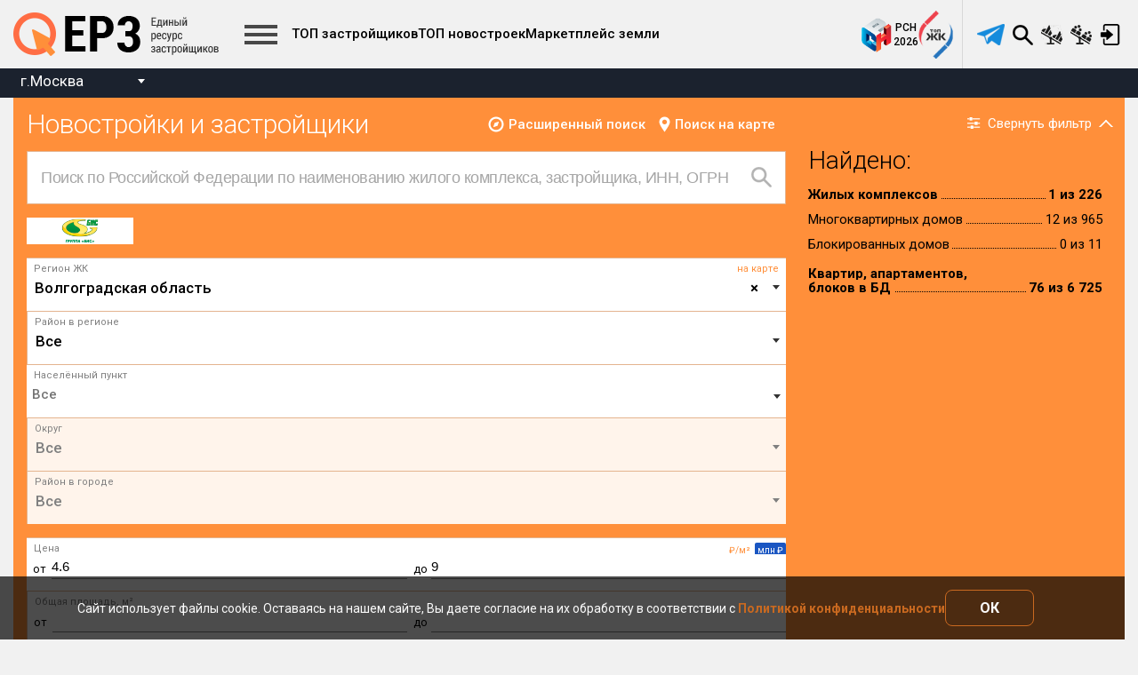

--- FILE ---
content_type: application/javascript; charset=UTF-8
request_url: https://erzrf.ru/2-es2015.e19ed2f6cc11015ea77f.js
body_size: 19779
content:
(window.webpackJsonp=window.webpackJsonp||[]).push([[2],{"9AJC":function(t,e,n){"use strict";n.d(e,"a",(function(){return T})),n.d(e,"b",(function(){return q})),n.d(e,"c",(function(){return ut}));var i=n("8Y7J"),s=n("G0yt"),l=n("SVse"),a=n("s7LF"),r=i.pb({encapsulation:2,styles:["[ngbDatepickerDayView]{text-align:center;width:2rem;height:2rem;line-height:2rem;border-radius:.25rem;background:0 0}[ngbDatepickerDayView].outside{opacity:.5}"],data:{}});function o(t){return i.Nb(2,[(t()(),i.Lb(0,null,["",""]))],null,(function(t,e){var n=e.component;t(e,0,0,n.i18n.getDayNumerals(n.date))}))}var u=i.pb({encapsulation:2,styles:["ngb-datepicker-navigation{display:-ms-flexbox;display:flex;-ms-flex-align:center;align-items:center}.ngb-dp-navigation-chevron{border-style:solid;border-width:.2em .2em 0 0;display:inline-block;width:.75em;height:.75em;margin-left:.25em;margin-right:.15em;-webkit-transform:rotate(-135deg);transform:rotate(-135deg)}.right .ngb-dp-navigation-chevron{-webkit-transform:rotate(45deg);transform:rotate(45deg);margin-left:.15em;margin-right:.25em}.ngb-dp-arrow{display:-ms-flexbox;display:flex;-ms-flex:1 1 auto;flex:1 1 auto;padding-right:0;padding-left:0;margin:0;width:2rem;height:2rem}.ngb-dp-arrow.right{-ms-flex-pack:end;justify-content:flex-end}.ngb-dp-arrow-btn{padding:0 .25rem;margin:0 .5rem;border:none;background-color:transparent;z-index:1}.ngb-dp-arrow-btn:focus{outline-width:1px;outline-style:auto}@media all and (-ms-high-contrast:none),(-ms-high-contrast:active){.ngb-dp-arrow-btn:focus{outline-style:solid}}.ngb-dp-month-name{font-size:larger;height:2rem;line-height:2rem;text-align:center}.ngb-dp-navigation-select{display:-ms-flexbox;display:flex;-ms-flex:1 1 9rem;flex:1 1 9rem}"],data:{}});function c(t){return i.Nb(0,[(t()(),i.rb(0,0,null,null,1,"ngb-datepicker-navigation-select",[["class","ngb-dp-navigation-select"]],null,[[null,"select"]],(function(t,e,n){var i=!0;return"select"===e&&(i=!1!==t.component.select.emit(n)&&i),i}),y,f)),i.qb(1,8437760,null,0,s.fb,[s.q,i.D],{date:[0,"date"],disabled:[1,"disabled"],months:[2,"months"],years:[3,"years"]},{select:"select"})],(function(t,e){var n=e.component;t(e,1,0,n.date,n.disabled,n.selectBoxes.months,n.selectBoxes.years)}),null)}function h(t){return i.Nb(0,[(t()(),i.rb(0,0,null,null,0,"div",[["class","ngb-dp-arrow"]],null,null,null,null,null))],null,null)}function d(t){return i.Nb(0,[(t()(),i.rb(0,0,null,null,0,"div",[["class","ngb-dp-arrow"]],null,null,null,null,null))],null,null)}function p(t){return i.Nb(0,[(t()(),i.ib(16777216,null,null,1,null,h)),i.qb(1,16384,null,0,l.n,[i.O,i.L],{ngIf:[0,"ngIf"]},null),(t()(),i.rb(2,0,null,null,1,"div",[["class","ngb-dp-month-name"]],null,null,null,null,null)),(t()(),i.Lb(3,null,[" "," "," "])),(t()(),i.ib(16777216,null,null,1,null,d)),i.qb(5,16384,null,0,l.n,[i.O,i.L],{ngIf:[0,"ngIf"]},null),(t()(),i.ib(0,null,null,0))],(function(t,e){var n=e.component;t(e,1,0,e.context.index>0),t(e,5,0,e.context.index!==n.months.length-1)}),(function(t,e){var n=e.component;t(e,3,0,n.i18n.getMonthFullName(e.context.$implicit.number,e.context.$implicit.year),n.i18n.getYearNumerals(e.context.$implicit.year))}))}function m(t){return i.Nb(0,[(t()(),i.ib(16777216,null,null,1,null,p)),i.qb(1,278528,null,0,l.m,[i.O,i.L,i.r],{ngForOf:[0,"ngForOf"]},null),(t()(),i.ib(0,null,null,0))],(function(t,e){t(e,1,0,e.component.months)}),null)}function b(t){return i.Nb(2,[(t()(),i.rb(0,0,null,null,2,"div",[["class","ngb-dp-arrow"]],null,null,null,null,null)),(t()(),i.rb(1,0,null,null,1,"button",[["aria-label","Previous month"],["class","btn btn-link ngb-dp-arrow-btn"],["title","Previous month"],["type","button"]],[[8,"disabled",0]],[[null,"click"]],(function(t,e,n){var i=!0;return"click"===e&&(i=!1!==t.component.onClickPrev(n)&&i),i}),null,null)),(t()(),i.rb(2,0,null,null,0,"span",[["class","ngb-dp-navigation-chevron"]],null,null,null,null,null)),(t()(),i.ib(16777216,null,null,1,null,c)),i.qb(4,16384,null,0,l.n,[i.O,i.L],{ngIf:[0,"ngIf"]},null),(t()(),i.ib(16777216,null,null,1,null,m)),i.qb(6,16384,null,0,l.n,[i.O,i.L],{ngIf:[0,"ngIf"]},null),(t()(),i.rb(7,0,null,null,2,"div",[["class","ngb-dp-arrow right"]],null,null,null,null,null)),(t()(),i.rb(8,0,null,null,1,"button",[["aria-label","Next month"],["class","btn btn-link ngb-dp-arrow-btn"],["title","Next month"],["type","button"]],[[8,"disabled",0]],[[null,"click"]],(function(t,e,n){var i=!0;return"click"===e&&(i=!1!==t.component.onClickNext(n)&&i),i}),null,null)),(t()(),i.rb(9,0,null,null,0,"span",[["class","ngb-dp-navigation-chevron"]],null,null,null,null,null))],(function(t,e){var n=e.component;t(e,4,0,n.showSelect),t(e,6,0,!n.showSelect)}),(function(t,e){var n=e.component;t(e,1,0,n.prevDisabled),t(e,8,0,n.nextDisabled)}))}var f=i.pb({encapsulation:2,styles:["ngb-datepicker-navigation-select>.custom-select{-ms-flex:1 1 auto;flex:1 1 auto;padding:0 .5rem;font-size:.875rem;height:1.85rem}ngb-datepicker-navigation-select>.custom-select:focus{z-index:1}ngb-datepicker-navigation-select>.custom-select::-ms-value{background-color:transparent!important}"],data:{}});function g(t){return i.Nb(0,[(t()(),i.rb(0,0,null,null,3,"option",[],[[1,"aria-label",0]],null,null,null,null)),i.qb(1,147456,null,0,a.y,[i.k,i.D,[8,null]],{value:[0,"value"]},null),i.qb(2,147456,null,0,a.J,[i.k,i.D,[8,null]],{value:[0,"value"]},null),(t()(),i.Lb(3,null,["",""]))],(function(t,e){t(e,1,0,e.context.$implicit),t(e,2,0,e.context.$implicit)}),(function(t,e){var n=e.component;t(e,0,0,n.i18n.getMonthFullName(e.context.$implicit,null==n.date?null:n.date.year)),t(e,3,0,n.i18n.getMonthShortName(e.context.$implicit,null==n.date?null:n.date.year))}))}function _(t){return i.Nb(0,[(t()(),i.rb(0,0,null,null,3,"option",[],null,null,null,null,null)),i.qb(1,147456,null,0,a.y,[i.k,i.D,[8,null]],{value:[0,"value"]},null),i.qb(2,147456,null,0,a.J,[i.k,i.D,[8,null]],{value:[0,"value"]},null),(t()(),i.Lb(3,null,["",""]))],(function(t,e){t(e,1,0,e.context.$implicit),t(e,2,0,e.context.$implicit)}),(function(t,e){t(e,3,0,e.component.i18n.getYearNumerals(e.context.$implicit))}))}function y(t){return i.Nb(2,[i.Jb(402653184,1,{monthSelect:0}),i.Jb(402653184,2,{yearSelect:0}),(t()(),i.rb(2,0,[[1,0],["month",1]],null,2,"select",[["aria-label","Select month"],["class","custom-select"],["title","Select month"]],[[8,"disabled",0]],[[null,"change"]],(function(t,e,n){var i=!0;return"change"===e&&(i=!1!==t.component.changeMonth(n.target.value)&&i),i}),null,null)),(t()(),i.ib(16777216,null,null,1,null,g)),i.qb(4,278528,null,0,l.m,[i.O,i.L,i.r],{ngForOf:[0,"ngForOf"]},null),(t()(),i.rb(5,0,[[2,0],["year",1]],null,2,"select",[["aria-label","Select year"],["class","custom-select"],["title","Select year"]],[[8,"disabled",0]],[[null,"change"]],(function(t,e,n){var i=!0;return"change"===e&&(i=!1!==t.component.changeYear(n.target.value)&&i),i}),null,null)),(t()(),i.ib(16777216,null,null,1,null,_)),i.qb(7,278528,null,0,l.m,[i.O,i.L,i.r],{ngForOf:[0,"ngForOf"]},null)],(function(t,e){var n=e.component;t(e,4,0,n.months),t(e,7,0,n.years)}),(function(t,e){var n=e.component;t(e,2,0,n.disabled),t(e,5,0,n.disabled)}))}var v=i.pb({encapsulation:2,styles:["ngb-datepicker{border:1px solid #dfdfdf;border-radius:.25rem;display:inline-block}ngb-datepicker-month{pointer-events:auto}ngb-datepicker.dropdown-menu{padding:0}.ngb-dp-body{z-index:1050}.ngb-dp-header{border-bottom:0;border-radius:.25rem .25rem 0 0;padding-top:.25rem;background-color:#f8f9fa;background-color:var(--light)}.ngb-dp-months{display:-ms-flexbox;display:flex}.ngb-dp-month{pointer-events:none}.ngb-dp-month-name{font-size:larger;height:2rem;line-height:2rem;text-align:center;background-color:#f8f9fa;background-color:var(--light)}.ngb-dp-month+.ngb-dp-month .ngb-dp-month-name,.ngb-dp-month+.ngb-dp-month .ngb-dp-week{padding-left:1rem}.ngb-dp-month:last-child .ngb-dp-week{padding-right:.25rem}.ngb-dp-month:first-child .ngb-dp-week{padding-left:.25rem}.ngb-dp-month .ngb-dp-week:last-child{padding-bottom:.25rem}"],data:{}});function D(t){return i.Nb(0,[(t()(),i.rb(0,0,null,null,1,"div",[["class","btn-light"],["ngbDatepickerDayView",""]],[[2,"bg-primary",null],[2,"text-white",null],[2,"text-muted",null],[2,"outside",null],[2,"active",null]],null,null,o,r)),i.qb(1,49152,null,0,s.db,[s.q],{currentMonth:[0,"currentMonth"],date:[1,"date"],disabled:[2,"disabled"],focused:[3,"focused"],selected:[4,"selected"]},null)],(function(t,e){t(e,1,0,e.context.currentMonth,e.context.date,e.context.disabled,e.context.focused,e.context.selected)}),(function(t,e){t(e,0,0,i.Db(e,1).selected,i.Db(e,1).selected,i.Db(e,1).isMuted(),i.Db(e,1).isMuted(),i.Db(e,1).focused)}))}function w(t){return i.Nb(0,[(t()(),i.rb(0,0,null,null,1,"div",[["class","ngb-dp-month-name"]],null,null,null,null,null)),(t()(),i.Lb(1,null,[" "," "," "]))],null,(function(t,e){var n=e.component;t(e,1,0,n.i18n.getMonthFullName(e.parent.context.$implicit.number,e.parent.context.$implicit.year),n.i18n.getYearNumerals(e.parent.context.$implicit.year))}))}function x(t){return i.Nb(0,[(t()(),i.rb(0,0,null,null,4,"div",[["class","ngb-dp-month"]],null,null,null,null,null)),(t()(),i.ib(16777216,null,null,1,null,w)),i.qb(2,16384,null,0,l.n,[i.O,i.L],{ngIf:[0,"ngIf"]},null),(t()(),i.rb(3,0,null,null,1,"ngb-datepicker-month",[["role","grid"]],null,[[null,"keydown"]],(function(t,e,n){var s=!0;return"keydown"===e&&(s=!1!==i.Db(t,4).onKeyDown(n)&&s),s}),W,j)),i.qb(4,49152,null,0,s.t,[s.q,s.o,s.r,s.jb],{month:[0,"month"]},null)],(function(t,e){var n=e.component;t(e,2,0,"none"===n.navigation||n.displayMonths>1&&"select"===n.navigation),t(e,4,0,e.context.$implicit.firstDate)}),null)}function O(t){return i.Nb(0,[(t()(),i.ib(16777216,null,null,1,null,x)),i.qb(1,278528,null,0,l.m,[i.O,i.L,i.r],{ngForOf:[0,"ngForOf"]},null),(t()(),i.ib(0,null,null,0))],(function(t,e){t(e,1,0,e.component.model.months)}),null)}function k(t){return i.Nb(0,[(t()(),i.rb(0,0,null,null,1,"ngb-datepicker-navigation",[],null,[[null,"navigate"],[null,"select"]],(function(t,e,n){var i=!0,s=t.component;return"navigate"===e&&(i=!1!==s.onNavigateEvent(n)&&i),"select"===e&&(i=!1!==s.onNavigateDateSelect(n)&&i),i}),b,u)),i.qb(1,49152,null,0,s.eb,[s.q],{date:[0,"date"],disabled:[1,"disabled"],months:[2,"months"],showSelect:[3,"showSelect"],prevDisabled:[4,"prevDisabled"],nextDisabled:[5,"nextDisabled"],selectBoxes:[6,"selectBoxes"]},{navigate:"navigate",select:"select"})],(function(t,e){var n=e.component;t(e,1,0,n.model.firstDate,n.model.disabled,n.model.months,"select"===n.model.navigation,n.model.prevDisabled,n.model.nextDisabled,n.model.selectBoxes)}),null)}function S(t){return i.Nb(0,[(t()(),i.ib(0,null,null,0))],null,null)}function C(t){return i.Nb(0,[(t()(),i.ib(0,null,null,0))],null,null)}function I(t){return i.Nb(2,[i.Jb(402653184,1,{_defaultDayTemplate:0}),i.Jb(402653184,2,{_contentEl:0}),(t()(),i.ib(0,[[1,2],["defaultDayTemplate",2]],null,0,null,D)),(t()(),i.ib(0,[["defaultContentTemplate",2]],null,0,null,O)),(t()(),i.rb(4,0,null,null,2,"div",[["class","ngb-dp-header"]],null,null,null,null,null)),(t()(),i.ib(16777216,null,null,1,null,k)),i.qb(6,16384,null,0,l.n,[i.O,i.L],{ngIf:[0,"ngIf"]},null),(t()(),i.rb(7,0,[[2,0],["content",1]],null,2,"div",[["class","ngb-dp-content"]],[[2,"ngb-dp-months",null]],null,null,null,null)),(t()(),i.ib(16777216,null,null,1,null,S)),i.qb(9,540672,null,0,l.u,[i.O],{ngTemplateOutlet:[0,"ngTemplateOutlet"]},null),(t()(),i.ib(16777216,null,null,1,null,C)),i.qb(11,540672,null,0,l.u,[i.O],{ngTemplateOutlet:[0,"ngTemplateOutlet"]},null)],(function(t,e){var n=e.component;t(e,6,0,"none"!==n.navigation),t(e,9,0,(null==n.contentTemplate?null:n.contentTemplate.templateRef)||i.Db(e,3)),t(e,11,0,n.footerTemplate)}),(function(t,e){t(e,7,0,!e.component.contentTemplate)}))}function R(t){return i.Nb(0,[(t()(),i.rb(0,0,null,null,4,"ngb-datepicker",[],null,null,null,I,v)),i.Ib(5120,null,a.s,(function(t){return[t]}),[s.o]),i.Ib(512,null,s.jb,s.jb,[s.h,s.q]),i.qb(3,4964352,null,1,s.o,[s.jb,s.h,s.q,s.p,i.h,i.k,s.m,i.y],null,null),i.Jb(335544320,1,{contentTemplate:0})],(function(t,e){t(e,3,0)}),null)}var T=i.nb("ngb-datepicker",s.o,R,{dayTemplate:"dayTemplate",dayTemplateData:"dayTemplateData",displayMonths:"displayMonths",firstDayOfWeek:"firstDayOfWeek",footerTemplate:"footerTemplate",markDisabled:"markDisabled",maxDate:"maxDate",minDate:"minDate",navigation:"navigation",outsideDays:"outsideDays",showWeekdays:"showWeekdays",showWeekNumbers:"showWeekNumbers",startDate:"startDate"},{navigate:"navigate",dateSelect:"dateSelect",select:"select"},[]),j=i.pb({encapsulation:2,styles:['ngb-datepicker-month{display:block}.ngb-dp-week-number,.ngb-dp-weekday{line-height:2rem;text-align:center;font-style:italic}.ngb-dp-weekday{color:#5bc0de;color:var(--info)}.ngb-dp-week{border-radius:.25rem;display:-ms-flexbox;display:flex}.ngb-dp-weekdays{border-bottom:1px solid rgba(0,0,0,.125);border-radius:0;background-color:#f8f9fa;background-color:var(--light)}.ngb-dp-day,.ngb-dp-week-number,.ngb-dp-weekday{width:2rem;height:2rem}.ngb-dp-day{cursor:pointer}.ngb-dp-day.disabled,.ngb-dp-day.hidden{cursor:default}.ngb-dp-day[tabindex="0"]{z-index:1}'],data:{}});function N(t){return i.Nb(0,[(t()(),i.rb(0,0,null,null,0,"div",[["class","ngb-dp-weekday ngb-dp-showweek"]],null,null,null,null,null))],null,null)}function E(t){return i.Nb(0,[(t()(),i.rb(0,0,null,null,1,"div",[["class","ngb-dp-weekday small"],["role","columnheader"]],null,null,null,null,null)),(t()(),i.Lb(1,null,[" "," "]))],null,(function(t,e){t(e,1,0,e.component.i18n.getWeekdayShortName(e.context.$implicit))}))}function M(t){return i.Nb(0,[(t()(),i.rb(0,0,null,null,4,"div",[["class","ngb-dp-week ngb-dp-weekdays"],["role","row"]],null,null,null,null,null)),(t()(),i.ib(16777216,null,null,1,null,N)),i.qb(2,16384,null,0,l.n,[i.O,i.L],{ngIf:[0,"ngIf"]},null),(t()(),i.ib(16777216,null,null,1,null,E)),i.qb(4,278528,null,0,l.m,[i.O,i.L,i.r],{ngForOf:[0,"ngForOf"]},null)],(function(t,e){var n=e.component;t(e,2,0,n.datepicker.showWeekNumbers),t(e,4,0,n.viewModel.weekdays)}),null)}function A(t){return i.Nb(0,[(t()(),i.rb(0,0,null,null,1,"div",[["class","ngb-dp-week-number small text-muted"]],null,null,null,null,null)),(t()(),i.Lb(1,null,["",""]))],null,(function(t,e){t(e,1,0,e.component.i18n.getWeekNumerals(e.parent.parent.context.$implicit.number))}))}function $(t){return i.Nb(0,[(t()(),i.ib(0,null,null,0))],null,null)}function P(t){return i.Nb(0,[(t()(),i.ib(16777216,null,null,1,null,$)),i.qb(1,540672,null,0,l.u,[i.O],{ngTemplateOutletContext:[0,"ngTemplateOutletContext"],ngTemplateOutlet:[1,"ngTemplateOutlet"]},null),(t()(),i.ib(0,null,null,0))],(function(t,e){t(e,1,0,e.parent.context.$implicit.context,e.component.datepicker.dayTemplate)}),null)}function F(t){return i.Nb(0,[(t()(),i.rb(0,0,null,null,2,"div",[["class","ngb-dp-day"],["role","gridcell"]],[[2,"disabled",null],[8,"tabIndex",0],[2,"hidden",null],[2,"ngb-dp-today",null],[1,"aria-label",0]],[[null,"click"]],(function(t,e,n){var i=!0;return"click"===e&&(t.component.doSelect(t.context.$implicit),i=!1!==n.preventDefault()&&i),i}),null,null)),(t()(),i.ib(16777216,null,null,1,null,P)),i.qb(2,16384,null,0,l.n,[i.O,i.L],{ngIf:[0,"ngIf"]},null)],(function(t,e){t(e,2,0,!e.context.$implicit.hidden)}),(function(t,e){t(e,0,0,e.context.$implicit.context.disabled,e.context.$implicit.tabindex,e.context.$implicit.hidden,e.context.$implicit.context.today,e.context.$implicit.ariaLabel)}))}function L(t){return i.Nb(0,[(t()(),i.rb(0,0,null,null,4,"div",[["class","ngb-dp-week"],["role","row"]],null,null,null,null,null)),(t()(),i.ib(16777216,null,null,1,null,A)),i.qb(2,16384,null,0,l.n,[i.O,i.L],{ngIf:[0,"ngIf"]},null),(t()(),i.ib(16777216,null,null,1,null,F)),i.qb(4,278528,null,0,l.m,[i.O,i.L,i.r],{ngForOf:[0,"ngForOf"]},null)],(function(t,e){t(e,2,0,e.component.datepicker.showWeekNumbers),t(e,4,0,e.parent.context.$implicit.days)}),null)}function V(t){return i.Nb(0,[(t()(),i.ib(16777216,null,null,1,null,L)),i.qb(1,16384,null,0,l.n,[i.O,i.L],{ngIf:[0,"ngIf"]},null),(t()(),i.ib(0,null,null,0))],(function(t,e){t(e,1,0,!e.context.$implicit.collapsed)}),null)}function W(t){return i.Nb(0,[(t()(),i.ib(16777216,null,null,1,null,M)),i.qb(1,16384,null,0,l.n,[i.O,i.L],{ngIf:[0,"ngIf"]},null),(t()(),i.ib(16777216,null,null,1,null,V)),i.qb(3,278528,null,0,l.m,[i.O,i.L,i.r],{ngForOf:[0,"ngForOf"]},null)],(function(t,e){var n=e.component;t(e,1,0,n.datepicker.showWeekdays),t(e,3,0,n.viewModel.weeks)}),null)}var q=i.pb({encapsulation:2,styles:[],data:{}});function H(t){return i.Nb(0,[(t()(),i.rb(0,0,null,null,1,"span",[["aria-hidden","true"]],null,null,null,null,null)),(t()(),i.Lb(-1,null,["\xab\xab"]))],null,null)}function B(t){return i.Nb(0,[(t()(),i.rb(0,0,null,null,1,"span",[["aria-hidden","true"]],null,null,null,null,null)),(t()(),i.Lb(-1,null,["\xab"]))],null,null)}function z(t){return i.Nb(0,[(t()(),i.rb(0,0,null,null,1,"span",[["aria-hidden","true"]],null,null,null,null,null)),(t()(),i.Lb(-1,null,["\xbb"]))],null,null)}function K(t){return i.Nb(0,[(t()(),i.rb(0,0,null,null,1,"span",[["aria-hidden","true"]],null,null,null,null,null)),(t()(),i.Lb(-1,null,["\xbb\xbb"]))],null,null)}function G(t){return i.Nb(0,[(t()(),i.Lb(-1,null,["..."]))],null,null)}function Y(t){return i.Nb(0,[(t()(),i.rb(0,0,null,null,1,"span",[["class","sr-only"]],null,null,null,null,null)),(t()(),i.Lb(-1,null,["(current)"]))],null,null)}function J(t){return i.Nb(0,[(t()(),i.Lb(0,null,[" "," "])),(t()(),i.ib(16777216,null,null,1,null,Y)),i.qb(2,16384,null,0,l.n,[i.O,i.L],{ngIf:[0,"ngIf"]},null),(t()(),i.ib(0,null,null,0))],(function(t,e){t(e,2,0,e.context.$implicit===e.context.currentPage)}),(function(t,e){t(e,0,0,e.context.$implicit)}))}function Z(t){return i.Nb(0,[(t()(),i.ib(0,null,null,0))],null,null)}function U(t){return i.Nb(0,[(t()(),i.rb(0,0,null,null,4,"li",[["class","page-item"]],[[2,"disabled",null]],null,null,null,null)),(t()(),i.rb(1,0,null,null,3,"a",[["aria-label","First"],["class","page-link"],["href",""]],[[1,"tabindex",0],[1,"aria-disabled",0]],[[null,"click"]],(function(t,e,n){var i=!0;return"click"===e&&(t.component.selectPage(1),i=!1!==n.preventDefault()&&i),i}),null,null)),(t()(),i.ib(16777216,null,null,2,null,Z)),i.qb(3,540672,null,0,l.u,[i.O],{ngTemplateOutletContext:[0,"ngTemplateOutletContext"],ngTemplateOutlet:[1,"ngTemplateOutlet"]},null),i.Gb(4,{disabled:0,currentPage:1})],(function(t,e){var n=e.component,s=t(e,4,0,n.previousDisabled(),n.page);t(e,3,0,s,(null==n.tplFirst?null:n.tplFirst.templateRef)||i.Db(e.parent,0))}),(function(t,e){var n=e.component;t(e,0,0,n.previousDisabled()),t(e,1,0,n.previousDisabled()?"-1":null,n.previousDisabled()?"true":null)}))}function X(t){return i.Nb(0,[(t()(),i.ib(0,null,null,0))],null,null)}function Q(t){return i.Nb(0,[(t()(),i.rb(0,0,null,null,4,"li",[["class","page-item"]],[[2,"disabled",null]],null,null,null,null)),(t()(),i.rb(1,0,null,null,3,"a",[["aria-label","Previous"],["class","page-link"],["href",""]],[[1,"tabindex",0],[1,"aria-disabled",0]],[[null,"click"]],(function(t,e,n){var i=!0,s=t.component;return"click"===e&&(s.selectPage(s.page-1),i=!1!==n.preventDefault()&&i),i}),null,null)),(t()(),i.ib(16777216,null,null,2,null,X)),i.qb(3,540672,null,0,l.u,[i.O],{ngTemplateOutletContext:[0,"ngTemplateOutletContext"],ngTemplateOutlet:[1,"ngTemplateOutlet"]},null),i.Gb(4,{disabled:0})],(function(t,e){var n=e.component,s=t(e,4,0,n.previousDisabled());t(e,3,0,s,(null==n.tplPrevious?null:n.tplPrevious.templateRef)||i.Db(e.parent,1))}),(function(t,e){var n=e.component;t(e,0,0,n.previousDisabled()),t(e,1,0,n.previousDisabled()?"-1":null,n.previousDisabled()?"true":null)}))}function tt(t){return i.Nb(0,[(t()(),i.ib(0,null,null,0))],null,null)}function et(t){return i.Nb(0,[(t()(),i.rb(0,0,null,null,3,"a",[["aria-disabled","true"],["class","page-link"],["tabindex","-1"]],null,null,null,null,null)),(t()(),i.ib(16777216,null,null,2,null,tt)),i.qb(2,540672,null,0,l.u,[i.O],{ngTemplateOutletContext:[0,"ngTemplateOutletContext"],ngTemplateOutlet:[1,"ngTemplateOutlet"]},null),i.Gb(3,{disabled:0,currentPage:1})],(function(t,e){var n=e.component,s=t(e,3,0,!0,n.page);t(e,2,0,s,(null==n.tplEllipsis?null:n.tplEllipsis.templateRef)||i.Db(e.parent.parent,4))}),null)}function nt(t){return i.Nb(0,[(t()(),i.ib(0,null,null,0))],null,null)}function it(t){return i.Nb(0,[(t()(),i.rb(0,0,null,null,3,"a",[["class","page-link"],["href",""]],[[1,"tabindex",0],[1,"aria-disabled",0]],[[null,"click"]],(function(t,e,n){var i=!0;return"click"===e&&(t.component.selectPage(t.parent.context.$implicit),i=!1!==n.preventDefault()&&i),i}),null,null)),(t()(),i.ib(16777216,null,null,2,null,nt)),i.qb(2,540672,null,0,l.u,[i.O],{ngTemplateOutletContext:[0,"ngTemplateOutletContext"],ngTemplateOutlet:[1,"ngTemplateOutlet"]},null),i.Gb(3,{disabled:0,$implicit:1,currentPage:2})],(function(t,e){var n=e.component,s=t(e,3,0,n.disabled,e.parent.context.$implicit,n.page);t(e,2,0,s,(null==n.tplNumber?null:n.tplNumber.templateRef)||i.Db(e.parent.parent,5))}),(function(t,e){var n=e.component;t(e,0,0,n.disabled?"-1":null,n.disabled?"true":null)}))}function st(t){return i.Nb(0,[(t()(),i.rb(0,0,null,null,4,"li",[["class","page-item"]],[[2,"active",null],[2,"disabled",null],[1,"aria-current",0]],null,null,null,null)),(t()(),i.ib(16777216,null,null,1,null,et)),i.qb(2,16384,null,0,l.n,[i.O,i.L],{ngIf:[0,"ngIf"]},null),(t()(),i.ib(16777216,null,null,1,null,it)),i.qb(4,16384,null,0,l.n,[i.O,i.L],{ngIf:[0,"ngIf"]},null)],(function(t,e){var n=e.component;t(e,2,0,n.isEllipsis(e.context.$implicit)),t(e,4,0,!n.isEllipsis(e.context.$implicit))}),(function(t,e){var n=e.component;t(e,0,0,e.context.$implicit===n.page,n.isEllipsis(e.context.$implicit)||n.disabled,e.context.$implicit===n.page?"page":null)}))}function lt(t){return i.Nb(0,[(t()(),i.ib(0,null,null,0))],null,null)}function at(t){return i.Nb(0,[(t()(),i.rb(0,0,null,null,4,"li",[["class","page-item"]],[[2,"disabled",null]],null,null,null,null)),(t()(),i.rb(1,0,null,null,3,"a",[["aria-label","Next"],["class","page-link"],["href",""]],[[1,"tabindex",0],[1,"aria-disabled",0]],[[null,"click"]],(function(t,e,n){var i=!0,s=t.component;return"click"===e&&(s.selectPage(s.page+1),i=!1!==n.preventDefault()&&i),i}),null,null)),(t()(),i.ib(16777216,null,null,2,null,lt)),i.qb(3,540672,null,0,l.u,[i.O],{ngTemplateOutletContext:[0,"ngTemplateOutletContext"],ngTemplateOutlet:[1,"ngTemplateOutlet"]},null),i.Gb(4,{disabled:0,currentPage:1})],(function(t,e){var n=e.component,s=t(e,4,0,n.nextDisabled(),n.page);t(e,3,0,s,(null==n.tplNext?null:n.tplNext.templateRef)||i.Db(e.parent,2))}),(function(t,e){var n=e.component;t(e,0,0,n.nextDisabled()),t(e,1,0,n.nextDisabled()?"-1":null,n.nextDisabled()?"true":null)}))}function rt(t){return i.Nb(0,[(t()(),i.ib(0,null,null,0))],null,null)}function ot(t){return i.Nb(0,[(t()(),i.rb(0,0,null,null,4,"li",[["class","page-item"]],[[2,"disabled",null]],null,null,null,null)),(t()(),i.rb(1,0,null,null,3,"a",[["aria-label","Last"],["class","page-link"],["href",""]],[[1,"tabindex",0],[1,"aria-disabled",0]],[[null,"click"]],(function(t,e,n){var i=!0,s=t.component;return"click"===e&&(s.selectPage(s.pageCount),i=!1!==n.preventDefault()&&i),i}),null,null)),(t()(),i.ib(16777216,null,null,2,null,rt)),i.qb(3,540672,null,0,l.u,[i.O],{ngTemplateOutletContext:[0,"ngTemplateOutletContext"],ngTemplateOutlet:[1,"ngTemplateOutlet"]},null),i.Gb(4,{disabled:0,currentPage:1})],(function(t,e){var n=e.component,s=t(e,4,0,n.nextDisabled(),n.page);t(e,3,0,s,(null==n.tplLast?null:n.tplLast.templateRef)||i.Db(e.parent,3))}),(function(t,e){var n=e.component;t(e,0,0,n.nextDisabled()),t(e,1,0,n.nextDisabled()?"-1":null,n.nextDisabled()?"true":null)}))}function ut(t){return i.Nb(2,[(t()(),i.ib(0,[["first",2]],null,0,null,H)),(t()(),i.ib(0,[["previous",2]],null,0,null,B)),(t()(),i.ib(0,[["next",2]],null,0,null,z)),(t()(),i.ib(0,[["last",2]],null,0,null,K)),(t()(),i.ib(0,[["ellipsis",2]],null,0,null,G)),(t()(),i.ib(0,[["defaultNumber",2]],null,0,null,J)),(t()(),i.rb(6,0,null,null,10,"ul",[],[[8,"className",0]],null,null,null,null)),(t()(),i.ib(16777216,null,null,1,null,U)),i.qb(8,16384,null,0,l.n,[i.O,i.L],{ngIf:[0,"ngIf"]},null),(t()(),i.ib(16777216,null,null,1,null,Q)),i.qb(10,16384,null,0,l.n,[i.O,i.L],{ngIf:[0,"ngIf"]},null),(t()(),i.ib(16777216,null,null,1,null,st)),i.qb(12,278528,null,0,l.m,[i.O,i.L,i.r],{ngForOf:[0,"ngForOf"]},null),(t()(),i.ib(16777216,null,null,1,null,at)),i.qb(14,16384,null,0,l.n,[i.O,i.L],{ngIf:[0,"ngIf"]},null),(t()(),i.ib(16777216,null,null,1,null,ot)),i.qb(16,16384,null,0,l.n,[i.O,i.L],{ngIf:[0,"ngIf"]},null)],(function(t,e){var n=e.component;t(e,8,0,n.boundaryLinks),t(e,10,0,n.directionLinks),t(e,12,0,n.pages),t(e,14,0,n.directionLinks),t(e,16,0,n.boundaryLinks)}),(function(t,e){var n=e.component;t(e,6,0,"pagination"+(n.size?" pagination-"+n.size:""))}))}},G0yt:function(t,e,n){"use strict";var i=n("8Y7J"),s=n("SVse"),l=(n("s7LF"),n("XNiG")),a=n("2Vo4"),r=n("itXk"),o=n("PqYM"),u=n("HDdC"),c=n("KqfI");const h=new u.a(c.a);var d=n("xgIS"),p=n("VRyK"),m=n("DH7j"),b=n("yCtX"),f=n("l7GE"),g=n("ZUHj");class _{call(t,e){return e.subscribe(new y(t))}}class y extends f.a{constructor(t){super(t),this.hasFirst=!1,this.observables=[],this.subscriptions=[]}_next(t){this.observables.push(t)}_complete(){const t=this.observables,e=t.length;if(0===e)this.destination.complete();else{for(let n=0;n<e&&!this.hasFirst;n++){const e=t[n],i=Object(g.a)(this,e,void 0,n);this.subscriptions&&this.subscriptions.push(i),this.add(i)}this.observables=null}}notifyNext(t,e,n){if(!this.hasFirst){this.hasFirst=!0;for(let t=0;t<this.subscriptions.length;t++)if(t!==n){let e=this.subscriptions[t];e.unsubscribe(),this.remove(e)}this.subscriptions=null}this.destination.next(e)}}var v=n("lJxs"),D=n("JX91"),w=n("/uUt"),x=n("eIep"),O=n("1G5W"),k=n("pLZG"),S=n("IzEk"),C=n("vkgz"),I=n("zp1y"),R=n("3E0/");function T(t){return parseInt(""+t,10)}function j(t){return null!=t?""+t:""}function N(t,e,n=0){return Math.max(Math.min(t,e),n)}function E(t){return"string"==typeof t}function M(t){return!isNaN(T(t))}function A(t){return"number"==typeof t&&isFinite(t)&&Math.floor(t)===t}function $(t){return null!=t}function P(t){return M(t)?("0"+t).slice(-2):""}function F(t,e){return t&&t.className&&t.className.split&&t.className.split(/\s+/).indexOf(e)>=0}n("w1tV"),n.d(e,"a",(function(){return W})),n.d(e,"b",(function(){return L})),n.d(e,"c",(function(){return H})),n.d(e,"d",(function(){return z})),n.d(e,"e",(function(){return B})),n.d(e,"f",(function(){return K})),n.d(e,"g",(function(){return G})),n.d(e,"h",(function(){return st})),n.d(e,"i",(function(){return J})),n.d(e,"j",(function(){return Y})),n.d(e,"k",(function(){return X})),n.d(e,"l",(function(){return Q})),n.d(e,"m",(function(){return ft})),n.d(e,"n",(function(){return Et})),n.d(e,"o",(function(){return _t})),n.d(e,"p",(function(){return mt})),n.d(e,"q",(function(){return ct})),n.d(e,"r",(function(){return vt})),n.d(e,"s",(function(){return Lt})),n.d(e,"t",(function(){return Dt})),n.d(e,"u",(function(){return Vt})),n.d(e,"v",(function(){return Te})),n.d(e,"w",(function(){return $t})),n.d(e,"x",(function(){return At})),n.d(e,"y",(function(){return Ut})),n.d(e,"z",(function(){return Wt})),n.d(e,"A",(function(){return Xt})),n.d(e,"B",(function(){return Ee})),n.d(e,"C",(function(){return te})),n.d(e,"D",(function(){return Qt})),n.d(e,"E",(function(){return ne})),n.d(e,"F",(function(){return ee})),n.d(e,"G",(function(){return ie})),n.d(e,"H",(function(){return V})),n.d(e,"I",(function(){return q})),n.d(e,"J",(function(){return le})),n.d(e,"K",(function(){return re})),n.d(e,"L",(function(){return ae})),n.d(e,"M",(function(){return oe})),n.d(e,"N",(function(){return ce})),n.d(e,"O",(function(){return ue})),n.d(e,"P",(function(){return he})),n.d(e,"Q",(function(){return pe})),n.d(e,"R",(function(){return de})),n.d(e,"S",(function(){return me})),n.d(e,"T",(function(){return _e})),n.d(e,"U",(function(){return xe})),n.d(e,"V",(function(){return fe})),n.d(e,"W",(function(){return ve})),n.d(e,"X",(function(){return Oe})),n.d(e,"Y",(function(){return Se})),n.d(e,"Z",(function(){return ke})),n.d(e,"ab",(function(){return Ce})),n.d(e,"bb",(function(){return Re})),n.d(e,"cb",(function(){return Ne})),n.d(e,"db",(function(){return Pt})),n.d(e,"eb",(function(){return wt})),n.d(e,"fb",(function(){return Ft})),n.d(e,"gb",(function(){return se})),n.d(e,"hb",(function(){return Ie})),n.d(e,"ib",(function(){return je})),n.d(e,"jb",(function(){return dt})),n.d(e,"kb",(function(){return zt})),n.d(e,"lb",(function(){return Jt})),n.d(e,"mb",(function(){return Zt})),"undefined"==typeof Element||Element.prototype.closest||(Element.prototype.matches||(Element.prototype.matches=Element.prototype.msMatchesSelector||Element.prototype.webkitMatchesSelector),Element.prototype.closest=function(t){let e=this;if(!document.documentElement.contains(e))return null;do{if(e.matches(t))return e;e=e.parentElement||e.parentNode}while(null!==e&&1===e.nodeType);return null});let L=(()=>{class t{constructor(){this.closeOthers=!1}}return t.ngInjectableDef=Object(i.Rb)({factory:function(){return new t},token:t,providedIn:"root"}),t})();class V{constructor(t){this.templateRef=t}}class W{constructor(t){this.activeIds=[],this.destroyOnHide=!0,this.panelChange=new i.m,this.type=t.type,this.closeOtherPanels=t.closeOthers}isExpanded(t){return this.activeIds.indexOf(t)>-1}expand(t){this._changeOpenState(this._findPanelById(t),!0)}expandAll(){this.closeOtherPanels?0===this.activeIds.length&&this.panels.length&&this._changeOpenState(this.panels.first,!0):this.panels.forEach(t=>this._changeOpenState(t,!0))}collapse(t){this._changeOpenState(this._findPanelById(t),!1)}collapseAll(){this.panels.forEach(t=>{this._changeOpenState(t,!1)})}toggle(t){const e=this._findPanelById(t);e&&this._changeOpenState(e,!e.isOpen)}ngAfterContentChecked(){E(this.activeIds)&&(this.activeIds=this.activeIds.split(/\s*,\s*/)),this.panels.forEach(t=>t.isOpen=!t.disabled&&this.activeIds.indexOf(t.id)>-1),this.activeIds.length>1&&this.closeOtherPanels&&(this._closeOthers(this.activeIds[0]),this._updateActiveIds())}_changeOpenState(t,e){if(t&&!t.disabled&&t.isOpen!==e){let n=!1;this.panelChange.emit({panelId:t.id,nextState:e,preventDefault:()=>{n=!0}}),n||(t.isOpen=e,e&&this.closeOtherPanels&&this._closeOthers(t.id),this._updateActiveIds())}}_closeOthers(t){this.panels.forEach(e=>{e.id!==t&&(e.isOpen=!1)})}_findPanelById(t){return this.panels.find(e=>e.id===t)}_updateActiveIds(){this.activeIds=this.panels.filter(t=>t.isOpen&&!t.disabled).map(t=>t.id)}}class q{constructor(t,e){this.accordion=t,this.panel=e}set ngbPanelToggle(t){t&&(this.panel=t)}}class H{}let B=(()=>{class t{constructor(){this.dismissible=!0,this.type="warning"}}return t.ngInjectableDef=Object(i.Rb)({factory:function(){return new t},token:t,providedIn:"root"}),t})();class z{constructor(t,e,n){this._renderer=e,this._element=n,this.close=new i.m,this.dismissible=t.dismissible,this.type=t.type}closeHandler(){this.close.emit(null)}ngOnChanges(t){const e=t.type;e&&!e.firstChange&&(this._renderer.removeClass(this._element.nativeElement,"alert-"+e.previousValue),this._renderer.addClass(this._element.nativeElement,"alert-"+e.currentValue))}ngOnInit(){this._renderer.addClass(this._element.nativeElement,"alert-"+this.type)}}class K{}class G{}let Y=(()=>{class t{constructor(){this.interval=5e3,this.wrap=!0,this.keyboard=!0,this.pauseOnHover=!0,this.showNavigationArrows=!0,this.showNavigationIndicators=!0}}return t.ngInjectableDef=Object(i.Rb)({factory:function(){return new t},token:t,providedIn:"root"}),t})();class J{constructor(t,e,n,s){this._platformId=e,this._ngZone=n,this._cd=s,this.NgbSlideEventSource=U,this._destroy$=new l.a,this._interval$=new a.a(0),this._mouseHover$=new a.a(!1),this._pauseOnHover$=new a.a(!1),this._pause$=new a.a(!1),this._wrap$=new a.a(!1),this.slide=new i.m,this.interval=t.interval,this.wrap=t.wrap,this.keyboard=t.keyboard,this.pauseOnHover=t.pauseOnHover,this.showNavigationArrows=t.showNavigationArrows,this.showNavigationIndicators=t.showNavigationIndicators}set interval(t){this._interval$.next(t)}get interval(){return this._interval$.value}set wrap(t){this._wrap$.next(t)}get wrap(){return this._wrap$.value}set pauseOnHover(t){this._pauseOnHover$.next(t)}get pauseOnHover(){return this._pauseOnHover$.value}mouseEnter(){this._mouseHover$.next(!0)}mouseLeave(){this._mouseHover$.next(!1)}ngAfterContentInit(){Object(s.D)(this._platformId)&&this._ngZone.runOutsideAngular(()=>{const t=Object(r.a)(this.slide.pipe(Object(v.a)(t=>t.current),Object(D.a)(this.activeId)),this._wrap$,this.slides.changes.pipe(Object(D.a)(null))).pipe(Object(v.a)(([t,e])=>{const n=this.slides.toArray(),i=this._getSlideIdxById(t);return e?n.length>1:i<n.length-1}),Object(w.a)());Object(r.a)(this._pause$,this._pauseOnHover$,this._mouseHover$,this._interval$,t).pipe(Object(v.a)(([t,e,n,i,s])=>t||e&&n||!s?0:i),Object(w.a)(),Object(x.a)(t=>t>0?Object(o.a)(t,t):h),Object(O.a)(this._destroy$)).subscribe(()=>this._ngZone.run(()=>this.next(U.TIMER)))}),this.slides.changes.pipe(Object(O.a)(this._destroy$)).subscribe(()=>this._cd.markForCheck())}ngAfterContentChecked(){let t=this._getSlideById(this.activeId);this.activeId=t?t.id:this.slides.length?this.slides.first.id:null}ngOnDestroy(){this._destroy$.next()}select(t,e){this._cycleToSelected(t,this._getSlideEventDirection(this.activeId,t),e)}prev(t){this._cycleToSelected(this._getPrevSlide(this.activeId),Z.RIGHT,t)}next(t){this._cycleToSelected(this._getNextSlide(this.activeId),Z.LEFT,t)}pause(){this._pause$.next(!0)}cycle(){this._pause$.next(!1)}_cycleToSelected(t,e,n){let i=this._getSlideById(t);i&&i.id!==this.activeId&&(this.slide.emit({prev:this.activeId,current:i.id,direction:e,paused:this._pause$.value,source:n}),this.activeId=i.id),this._cd.markForCheck()}_getSlideEventDirection(t,e){return this._getSlideIdxById(t)>this._getSlideIdxById(e)?Z.RIGHT:Z.LEFT}_getSlideById(t){return this.slides.find(e=>e.id===t)}_getSlideIdxById(t){return this.slides.toArray().indexOf(this._getSlideById(t))}_getNextSlide(t){const e=this.slides.toArray(),n=this._getSlideIdxById(t);return n===e.length-1?this.wrap?e[0].id:e[e.length-1].id:e[n+1].id}_getPrevSlide(t){const e=this.slides.toArray(),n=this._getSlideIdxById(t);return 0===n?this.wrap?e[e.length-1].id:e[0].id:e[n-1].id}}const Z={LEFT:"left",RIGHT:"right"},U={TIMER:"timer",ARROW_LEFT:"arrowLeft",ARROW_RIGHT:"arrowRight",INDICATOR:"indicator"};class X{}class Q{}class tt{static from(t){return t instanceof tt?t:t?new tt(t.year,t.month,t.day):null}constructor(t,e,n){this.year=A(t)?t:null,this.month=A(e)?e:null,this.day=A(n)?n:null}equals(t){return t&&this.year===t.year&&this.month===t.month&&this.day===t.day}before(t){return!!t&&(this.year===t.year?this.month===t.month?this.day!==t.day&&this.day<t.day:this.month<t.month:this.year<t.year)}after(t){return!!t&&(this.year===t.year?this.month===t.month?this.day!==t.day&&this.day>t.day:this.month>t.month:this.year>t.year)}}function et(t){return new tt(t.getFullYear(),t.getMonth()+1,t.getDate())}function nt(t){const e=new Date(t.year,t.month-1,t.day,12);return isNaN(e.getTime())||e.setFullYear(t.year),e}function it(){return new lt}let st=(()=>{class t{}return t.ngInjectableDef=Object(i.Rb)({factory:it,token:t,providedIn:"root"}),t})();class lt extends st{getDaysPerWeek(){return 7}getMonths(){return[1,2,3,4,5,6,7,8,9,10,11,12]}getWeeksPerMonth(){return 6}getNext(t,e="d",n=1){let i=nt(t),s=!0,l=i.getMonth();switch(e){case"y":i.setFullYear(i.getFullYear()+n);break;case"m":l+=n,i.setMonth(l),l%=12,l<0&&(l+=12);break;case"d":i.setDate(i.getDate()+n),s=!1;break;default:return t}return s&&i.getMonth()!==l&&i.setDate(0),et(i)}getPrev(t,e="d",n=1){return this.getNext(t,e,-n)}getWeekday(t){let e=nt(t).getDay();return 0===e?7:e}getWeekNumber(t,e){7===e&&(e=0);const n=nt(t[(11-e)%7]);n.setDate(n.getDate()+4-(n.getDay()||7));const i=n.getTime();return n.setMonth(0),n.setDate(1),Math.floor(Math.round((i-n.getTime())/864e5)/7)+1}getToday(){return et(new Date)}isValid(t){if(!(t&&A(t.year)&&A(t.month)&&A(t.day)))return!1;if(0===t.year)return!1;const e=nt(t);return!isNaN(e.getTime())&&e.getFullYear()===t.year&&e.getMonth()+1===t.month&&e.getDate()===t.day}}function at(t,e){return!function(t,e){return!t&&!e||!!t&&!!e&&t.equals(e)}(t,e)}function rt(t,e){return!(!t&&!e||t&&e&&t.year===e.year&&t.month===e.month)}function ot(t,e,n){return t&&e&&t.before(e)?e:t&&n&&t.after(n)?n:t}function ut(t,e){const{minDate:n,maxDate:i,disabled:s,markDisabled:l}=e;return!(!$(t)||s||l&&l(t,{year:t.year,month:t.month})||n&&t.before(n)||i&&t.after(i))}let ct=(()=>{class t{getDayNumerals(t){return""+t.day}getWeekNumerals(t){return""+t}getYearNumerals(t){return""+t}}return t.ngInjectableDef=Object(i.Rb)({factory:function(){return t=Object(i.Sb)(i.t),new ht(t);var t},token:t,providedIn:"root"}),t})();class ht extends ct{constructor(t){super(),this._locale=t;const e=Object(s.A)(t,s.g.Standalone,s.x.Short);this._weekdaysShort=e.map((t,n)=>e[(n+1)%7]),this._monthsShort=Object(s.C)(t,s.g.Standalone,s.x.Abbreviated),this._monthsFull=Object(s.C)(t,s.g.Standalone,s.x.Wide)}getWeekdayShortName(t){return this._weekdaysShort[t-1]}getMonthShortName(t){return this._monthsShort[t-1]}getMonthFullName(t){return this._monthsFull[t-1]}getDayAriaLabel(t){const e=new Date(t.year,t.month-1,t.day);return Object(s.z)(e,"fullDate",this._locale)}}class dt{constructor(t,e){this._calendar=t,this._i18n=e,this._VALIDATORS={dayTemplateData:t=>{if(this._state.dayTemplateData!==t)return{dayTemplateData:t}},displayMonths:t=>{if(A(t=T(t))&&t>0&&this._state.displayMonths!==t)return{displayMonths:t}},disabled:t=>{if(this._state.disabled!==t)return{disabled:t}},firstDayOfWeek:t=>{if(A(t=T(t))&&t>=0&&this._state.firstDayOfWeek!==t)return{firstDayOfWeek:t}},focusVisible:t=>{if(this._state.focusVisible!==t&&!this._state.disabled)return{focusVisible:t}},markDisabled:t=>{if(this._state.markDisabled!==t)return{markDisabled:t}},maxDate:t=>{const e=this.toValidDate(t,null);if(at(this._state.maxDate,e))return{maxDate:e}},minDate:t=>{const e=this.toValidDate(t,null);if(at(this._state.minDate,e))return{minDate:e}},navigation:t=>{if(this._state.navigation!==t)return{navigation:t}},outsideDays:t=>{if(this._state.outsideDays!==t)return{outsideDays:t}}},this._model$=new l.a,this._dateSelect$=new l.a,this._state={disabled:!1,displayMonths:1,firstDayOfWeek:1,focusVisible:!1,months:[],navigation:"select",outsideDays:"visible",prevDisabled:!1,nextDisabled:!1,selectBoxes:{years:[],months:[]},selectedDate:null}}get model$(){return this._model$.pipe(Object(k.a)(t=>t.months.length>0))}get dateSelect$(){return this._dateSelect$.pipe(Object(k.a)(t=>null!==t))}set(t){let e=Object.keys(t).map(e=>this._VALIDATORS[e](t[e])).reduce((t,e)=>Object.assign({},t,e),{});Object.keys(e).length>0&&this._nextState(e)}focus(t){!this._state.disabled&&this._calendar.isValid(t)&&at(this._state.focusDate,t)&&this._nextState({focusDate:t})}focusSelect(){ut(this._state.focusDate,this._state)&&this.select(this._state.focusDate,{emitEvent:!0})}open(t){const e=this.toValidDate(t,this._calendar.getToday());this._state.disabled||this._state.firstDate&&!rt(this._state.firstDate,t)||this._nextState({firstDate:e})}select(t,e={}){const n=this.toValidDate(t,null);this._state.disabled||(at(this._state.selectedDate,n)&&this._nextState({selectedDate:n}),e.emitEvent&&ut(n,this._state)&&this._dateSelect$.next(n))}toValidDate(t,e){const n=tt.from(t);return void 0===e&&(e=this._calendar.getToday()),this._calendar.isValid(n)?n:e}getMonth(t){for(let e of this._state.months)if(t.month===e.number&&t.year===e.year)return e;throw new Error(`month ${t.month} of year ${t.year} not found`)}_nextState(t){const e=this._updateState(t);this._patchContexts(e),this._state=e,this._model$.next(this._state)}_patchContexts(t){const{months:e,displayMonths:n,selectedDate:i,focusDate:s,focusVisible:l,disabled:a,outsideDays:r}=t;t.months.forEach(t=>{t.weeks.forEach(o=>{o.days.forEach(o=>{s&&(o.context.focused=s.equals(o.date)&&l),o.tabindex=!a&&o.date.equals(s)&&s.month===t.number?0:-1,!0===a&&(o.context.disabled=!0),void 0!==i&&(o.context.selected=null!==i&&i.equals(o.date)),t.number!==o.date.month&&(o.hidden="hidden"===r||"collapsed"===r||n>1&&o.date.after(e[0].firstDate)&&o.date.before(e[n-1].lastDate))})})})}_updateState(t){const e=Object.assign({},this._state,t);let n=e.firstDate;if(("minDate"in t||"maxDate"in t)&&(function(t,e){if(e&&t&&e.before(t))throw new Error(`'maxDate' ${e} should be greater than 'minDate' ${t}`)}(e.minDate,e.maxDate),e.focusDate=ot(e.focusDate,e.minDate,e.maxDate),e.firstDate=ot(e.firstDate,e.minDate,e.maxDate),n=e.focusDate),"disabled"in t&&(e.focusVisible=!1),"selectedDate"in t&&0===this._state.months.length&&(n=e.selectedDate),"focusVisible"in t)return e;if("focusDate"in t&&(e.focusDate=ot(e.focusDate,e.minDate,e.maxDate),n=e.focusDate,0!==e.months.length&&!e.focusDate.before(e.firstDate)&&!e.focusDate.after(e.lastDate)))return e;if("firstDate"in t&&(e.firstDate=ot(e.firstDate,e.minDate,e.maxDate),n=e.firstDate),n){const i=function(t,e,n,i,s){const{displayMonths:l,months:a}=n,r=a.splice(0,a.length);return Array.from({length:l},(n,i)=>{const l=Object.assign(t.getNext(e,"m",i),{day:1});if(a[i]=null,!s){const t=r.findIndex(t=>t.firstDate.equals(l));-1!==t&&(a[i]=r.splice(t,1)[0])}return l}).forEach((e,s)=>{null===a[s]&&(a[s]=function(t,e,n,i,s={}){const{dayTemplateData:l,minDate:a,maxDate:r,firstDayOfWeek:o,markDisabled:u,outsideDays:c}=n,h=t.getToday();s.firstDate=null,s.lastDate=null,s.number=e.month,s.year=e.year,s.weeks=s.weeks||[],s.weekdays=s.weekdays||[],e=function(t,e,n){const i=t.getDaysPerWeek(),s=new tt(e.year,e.month,1),l=t.getWeekday(s)%i;return t.getPrev(s,"d",(i+l-n)%i)}(t,e,o);for(let d=0;d<t.getWeeksPerMonth();d++){let n=s.weeks[d];n||(n=s.weeks[d]={number:0,days:[],collapsed:!0});const p=n.days;for(let o=0;o<t.getDaysPerWeek();o++){0===d&&(s.weekdays[o]=t.getWeekday(e));const n=new tt(e.year,e.month,e.day),c=t.getNext(n),m=i.getDayAriaLabel(n);let b=!!(a&&n.before(a)||r&&n.after(r));!b&&u&&(b=u(n,{month:s.number,year:s.year}));let f=n.equals(h),g=l?l(n,{month:s.number,year:s.year}):void 0;null===s.firstDate&&n.month===s.number&&(s.firstDate=n),n.month===s.number&&c.month!==s.number&&(s.lastDate=n);let _=p[o];_||(_=p[o]={}),_.date=n,_.context=Object.assign(_.context||{},{$implicit:n,date:n,data:g,currentMonth:s.number,currentYear:s.year,disabled:b,focused:!1,selected:!1,today:f}),_.tabindex=-1,_.ariaLabel=m,_.hidden=!1,e=c}n.number=t.getWeekNumber(p.map(t=>t.date),o),n.collapsed="collapsed"===c&&p[0].date.month!==s.number&&p[p.length-1].date.month!==s.number}return s}(t,e,n,i,r.shift()||{}))}),a}(this._calendar,n,e,this._i18n,"dayTemplateData"in t||"firstDayOfWeek"in t||"markDisabled"in t||"minDate"in t||"maxDate"in t||"disabled"in t||"outsideDays"in t);e.months=i,e.firstDate=i.length>0?i[0].firstDate:void 0,e.lastDate=i.length>0?i[i.length-1].lastDate:void 0,"selectedDate"in t&&!ut(e.selectedDate,e)&&(e.selectedDate=null),"firstDate"in t&&(void 0===e.focusDate||e.focusDate.before(e.firstDate)||e.focusDate.after(e.lastDate))&&(e.focusDate=n);const s=!this._state.firstDate||this._state.firstDate.year!==e.firstDate.year,l=!this._state.firstDate||this._state.firstDate.month!==e.firstDate.month;"select"===e.navigation?(("minDate"in t||"maxDate"in t||0===e.selectBoxes.years.length||s)&&(e.selectBoxes.years=function(t,e,n){if(!t)return[];const i=e?Math.max(e.year,t.year-500):t.year-10,s=(n?Math.min(n.year,t.year+500):t.year+10)-i+1,l=Array(s);for(let a=0;a<s;a++)l[a]=i+a;return l}(e.firstDate,e.minDate,e.maxDate)),("minDate"in t||"maxDate"in t||0===e.selectBoxes.months.length||s)&&(e.selectBoxes.months=function(t,e,n,i){if(!e)return[];let s=t.getMonths(e.year);if(n&&e.year===n.year){const t=s.findIndex(t=>t===n.month);s=s.slice(t)}if(i&&e.year===i.year){const t=s.findIndex(t=>t===i.month);s=s.slice(0,t+1)}return s}(this._calendar,e.firstDate,e.minDate,e.maxDate))):e.selectBoxes={years:[],months:[]},"arrows"!==e.navigation&&"select"!==e.navigation||!(l||s||"minDate"in t||"maxDate"in t||"disabled"in t)||(e.prevDisabled=e.disabled||function(t,e,n){const i=Object.assign(t.getPrev(e,"m"),{day:1});return n&&(i.year===n.year&&i.month<n.month||i.year<n.year&&1===n.month)}(this._calendar,e.firstDate,e.minDate),e.nextDisabled=e.disabled||function(t,e,n){const i=Object.assign(t.getNext(e,"m"),{day:1});return n&&i.after(n)}(this._calendar,e.lastDate,e.maxDate))}return e}}const pt=function(){var t={PREV:0,NEXT:1};return t[t.PREV]="PREV",t[t.NEXT]="NEXT",t}();let mt=(()=>{class t{constructor(){this.displayMonths=1,this.firstDayOfWeek=1,this.navigation="select",this.outsideDays="visible",this.showWeekdays=!0,this.showWeekNumbers=!1}}return t.ngInjectableDef=Object(i.Rb)({factory:function(){return new t},token:t,providedIn:"root"}),t})();function bt(){return new gt}let ft=(()=>{class t{}return t.ngInjectableDef=Object(i.Rb)({factory:bt,token:t,providedIn:"root"}),t})();class gt extends ft{fromModel(t){return t&&A(t.year)&&A(t.month)&&A(t.day)?{year:t.year,month:t.month,day:t.day}:null}toModel(t){return t&&A(t.year)&&A(t.month)&&A(t.day)?{year:t.year,month:t.month,day:t.day}:null}}class _t{constructor(t,e,n,s,a,r,o,u){this._service=t,this._calendar=e,this.i18n=n,this._elementRef=r,this._ngbDateAdapter=o,this._ngZone=u,this._destroyed$=new l.a,this._publicState={},this.navigate=new i.m,this.dateSelect=new i.m,this.select=this.dateSelect,this.onChange=t=>{},this.onTouched=()=>{},["dayTemplate","dayTemplateData","displayMonths","firstDayOfWeek","footerTemplate","markDisabled","minDate","maxDate","navigation","outsideDays","showWeekdays","showWeekNumbers","startDate"].forEach(t=>this[t]=s[t]),t.dateSelect$.pipe(Object(O.a)(this._destroyed$)).subscribe(t=>{this.dateSelect.emit(t)}),t.model$.pipe(Object(O.a)(this._destroyed$)).subscribe(t=>{const e=t.firstDate,n=this.model?this.model.firstDate:null;this._publicState={maxDate:t.maxDate,minDate:t.minDate,firstDate:t.firstDate,lastDate:t.lastDate,focusedDate:t.focusDate,months:t.months.map(t=>t.firstDate)};let i=!1;if(!e.equals(n)&&(this.navigate.emit({current:n?{year:n.year,month:n.month}:null,next:{year:e.year,month:e.month},preventDefault:()=>i=!0}),i&&null!==n))return void this._service.open(n);const s=t.selectedDate,l=t.focusDate,r=this.model?this.model.focusDate:null;this.model=t,at(s,this._controlValue)&&(this._controlValue=s,this.onTouched(),this.onChange(this._ngbDateAdapter.toModel(s))),at(l,r)&&r&&t.focusVisible&&this.focus(),a.markForCheck()})}get state(){return this._publicState}get calendar(){return this._calendar}focusDate(t){this._service.focus(tt.from(t))}focusSelect(){this._service.focusSelect()}focus(){this._ngZone.onStable.asObservable().pipe(Object(S.a)(1)).subscribe(()=>{const t=this._elementRef.nativeElement.querySelector('div.ngb-dp-day[tabindex="0"]');t&&t.focus()})}navigateTo(t){this._service.open(tt.from(t?t.day?t:Object.assign({},t,{day:1}):null))}ngAfterViewInit(){this._ngZone.runOutsideAngular(()=>{const t=Object(d.a)(this._contentEl.nativeElement,"focusin"),e=Object(d.a)(this._contentEl.nativeElement,"focusout"),{nativeElement:n}=this._elementRef;Object(p.a)(t,e).pipe(Object(k.a)(({target:t,relatedTarget:e})=>!(F(t,"ngb-dp-day")&&F(e,"ngb-dp-day")&&n.contains(t)&&n.contains(e))),Object(O.a)(this._destroyed$)).subscribe(({type:t})=>this._ngZone.run(()=>this._service.set({focusVisible:"focusin"===t})))})}ngOnDestroy(){this._destroyed$.next()}ngOnInit(){if(void 0===this.model){const t={};["dayTemplateData","displayMonths","markDisabled","firstDayOfWeek","navigation","minDate","maxDate","outsideDays"].forEach(e=>t[e]=this[e]),this._service.set(t),this.navigateTo(this.startDate)}this.dayTemplate||(this.dayTemplate=this._defaultDayTemplate)}ngOnChanges(t){const e={};if(["dayTemplateData","displayMonths","markDisabled","firstDayOfWeek","navigation","minDate","maxDate","outsideDays"].filter(e=>e in t).forEach(t=>e[t]=this[t]),this._service.set(e),"startDate"in t){const{currentValue:e,previousValue:n}=t.startDate;rt(n,e)&&this.navigateTo(this.startDate)}}onDateSelect(t){this._service.focus(t),this._service.select(t,{emitEvent:!0})}onNavigateDateSelect(t){this._service.open(t)}onNavigateEvent(t){switch(t){case pt.PREV:this._service.open(this._calendar.getPrev(this.model.firstDate,"m",1));break;case pt.NEXT:this._service.open(this._calendar.getNext(this.model.firstDate,"m",1))}}registerOnChange(t){this.onChange=t}registerOnTouched(t){this.onTouched=t}setDisabledState(t){this._service.set({disabled:t})}writeValue(t){this._controlValue=tt.from(this._ngbDateAdapter.fromModel(t)),this._service.select(this._controlValue)}}const yt=function(){var t={Tab:9,Enter:13,Escape:27,Space:32,PageUp:33,PageDown:34,End:35,Home:36,ArrowLeft:37,ArrowUp:38,ArrowRight:39,ArrowDown:40};return t[t.Tab]="Tab",t[t.Enter]="Enter",t[t.Escape]="Escape",t[t.Space]="Space",t[t.PageUp]="PageUp",t[t.PageDown]="PageDown",t[t.End]="End",t[t.Home]="Home",t[t.ArrowLeft]="ArrowLeft",t[t.ArrowUp]="ArrowUp",t[t.ArrowRight]="ArrowRight",t[t.ArrowDown]="ArrowDown",t}();let vt=(()=>{class t{processKey(t,e){const{state:n,calendar:i}=e;switch(t.which){case yt.PageUp:e.focusDate(i.getPrev(n.focusedDate,t.shiftKey?"y":"m",1));break;case yt.PageDown:e.focusDate(i.getNext(n.focusedDate,t.shiftKey?"y":"m",1));break;case yt.End:e.focusDate(t.shiftKey?n.maxDate:n.lastDate);break;case yt.Home:e.focusDate(t.shiftKey?n.minDate:n.firstDate);break;case yt.ArrowLeft:e.focusDate(i.getPrev(n.focusedDate,"d",1));break;case yt.ArrowUp:e.focusDate(i.getPrev(n.focusedDate,"d",i.getDaysPerWeek()));break;case yt.ArrowRight:e.focusDate(i.getNext(n.focusedDate,"d",1));break;case yt.ArrowDown:e.focusDate(i.getNext(n.focusedDate,"d",i.getDaysPerWeek()));break;case yt.Enter:case yt.Space:e.focusSelect();break;default:return}t.preventDefault(),t.stopPropagation()}}return t.ngInjectableDef=Object(i.Rb)({factory:function(){return new t},token:t,providedIn:"root"}),t})();class Dt{constructor(t,e,n,i){this.i18n=t,this.datepicker=e,this._keyboardService=n,this._service=i}set month(t){this.viewModel=this._service.getMonth(t)}onKeyDown(t){this._keyboardService.processKey(t,this.datepicker)}doSelect(t){t.context.disabled||t.hidden||this.datepicker.onDateSelect(t.date)}}class wt{constructor(t){this.i18n=t,this.navigation=pt,this.months=[],this.navigate=new i.m,this.select=new i.m}onClickPrev(t){t.currentTarget.focus(),this.navigate.emit(this.navigation.PREV)}onClickNext(t){t.currentTarget.focus(),this.navigate.emit(this.navigation.NEXT)}}const xt=(t,e)=>!!e&&e.some(e=>e.contains(t)),Ot=(t,e)=>!e||null!=function(t,e){return e?t.closest(e):null}(t,e),kt=(()=>"undefined"!=typeof navigator&&!!navigator.userAgent&&(/iPad|iPhone|iPod/.test(navigator.userAgent)||/Macintosh/.test(navigator.userAgent)&&navigator.maxTouchPoints&&navigator.maxTouchPoints>2||/Android/.test(navigator.userAgent)))(),St=["a[href]","button:not([disabled])",'input:not([disabled]):not([type="hidden"])',"select:not([disabled])","textarea:not([disabled])","[contenteditable]",'[tabindex]:not([tabindex="-1"])'].join(", ");function Ct(t){const e=Array.from(t.querySelectorAll(St)).filter(t=>-1!==t.tabIndex);return[e[0],e[e.length-1]]}const It=(t,e,n,i=!1)=>{t.runOutsideAngular(()=>{const t=Object(d.a)(e,"focusin").pipe(Object(O.a)(n),Object(v.a)(t=>t.target));Object(d.a)(e,"keydown").pipe(Object(O.a)(n),Object(k.a)(t=>t.which===yt.Tab),Object(I.a)(t)).subscribe(([t,n])=>{const[i,s]=Ct(e);n!==i&&n!==e||!t.shiftKey||(s.focus(),t.preventDefault()),n!==s||t.shiftKey||(i.focus(),t.preventDefault())}),i&&Object(d.a)(e,"click").pipe(Object(O.a)(n),Object(I.a)(t),Object(v.a)(t=>t[1])).subscribe(t=>t.focus())})};class Rt{getAllStyles(t){return window.getComputedStyle(t)}getStyle(t,e){return this.getAllStyles(t)[e]}isStaticPositioned(t){return"static"===(this.getStyle(t,"position")||"static")}offsetParent(t){let e=t.offsetParent||document.documentElement;for(;e&&e!==document.documentElement&&this.isStaticPositioned(e);)e=e.offsetParent;return e||document.documentElement}position(t,e=!0){let n,i={width:0,height:0,top:0,bottom:0,left:0,right:0};if("fixed"===this.getStyle(t,"position"))n=t.getBoundingClientRect(),n={top:n.top,bottom:n.bottom,left:n.left,right:n.right,height:n.height,width:n.width};else{const e=this.offsetParent(t);n=this.offset(t,!1),e!==document.documentElement&&(i=this.offset(e,!1)),i.top+=e.clientTop,i.left+=e.clientLeft}return n.top-=i.top,n.bottom-=i.top,n.left-=i.left,n.right-=i.left,e&&(n.top=Math.round(n.top),n.bottom=Math.round(n.bottom),n.left=Math.round(n.left),n.right=Math.round(n.right)),n}offset(t,e=!0){const n=t.getBoundingClientRect(),i=window.pageYOffset-document.documentElement.clientTop,s=window.pageXOffset-document.documentElement.clientLeft;let l={height:n.height||t.offsetHeight,width:n.width||t.offsetWidth,top:n.top+i,bottom:n.bottom+i,left:n.left+s,right:n.right+s};return e&&(l.height=Math.round(l.height),l.width=Math.round(l.width),l.top=Math.round(l.top),l.bottom=Math.round(l.bottom),l.left=Math.round(l.left),l.right=Math.round(l.right)),l}positionElements(t,e,n,i){const[s="top",l="center"]=n.split("-"),a=i?this.offset(t,!1):this.position(t,!1),r=this.getAllStyles(e),o=parseFloat(r.marginTop),u=parseFloat(r.marginBottom),c=parseFloat(r.marginLeft),h=parseFloat(r.marginRight);let d=0,p=0;switch(s){case"top":d=a.top-(e.offsetHeight+o+u);break;case"bottom":d=a.top+a.height;break;case"left":p=a.left-(e.offsetWidth+c+h);break;case"right":p=a.left+a.width}switch(l){case"top":d=a.top;break;case"bottom":d=a.top+a.height-e.offsetHeight;break;case"left":p=a.left;break;case"right":p=a.left+a.width-e.offsetWidth;break;case"center":"top"===s||"bottom"===s?p=a.left+a.width/2-e.offsetWidth/2:d=a.top+a.height/2-e.offsetHeight/2}e.style.transform=`translate(${Math.round(p)}px, ${Math.round(d)}px)`;const m=e.getBoundingClientRect(),b=document.documentElement,f=window.innerHeight||b.clientHeight,g=window.innerWidth||b.clientWidth;return m.left>=0&&m.top>=0&&m.right<=g&&m.bottom<=f}}const Tt=/\s+/,jt=new Rt;function Nt(){return new Mt}let Et=(()=>{class t{}return t.ngInjectableDef=Object(i.Rb)({factory:Nt,token:t,providedIn:"root"}),t})();class Mt extends Et{parse(t){if(t){const e=t.trim().split("-");if(1===e.length&&M(e[0]))return{year:T(e[0]),month:null,day:null};if(2===e.length&&M(e[0])&&M(e[1]))return{year:T(e[0]),month:T(e[1]),day:null};if(3===e.length&&M(e[0])&&M(e[1])&&M(e[2]))return{year:T(e[0]),month:T(e[1]),day:T(e[2])}}return null}format(t){return t?`${t.year}-${M(t.month)?P(t.month):""}-${M(t.day)?P(t.day):""}`:""}}let At=(()=>{class t extends mt{constructor(){super(...arguments),this.autoClose=!0,this.placement=["bottom-left","bottom-right","top-left","top-right"],this.restoreFocus=!0}}return t.ngInjectableDef=Object(i.Rb)({factory:function(){return new t},token:t,providedIn:"root"}),t})();class $t{constructor(t,e,n,s,l,a,r,o,u,c,h){this._parserFormatter=t,this._elRef=e,this._vcRef=n,this._renderer=s,this._cfr=l,this._ngZone=a,this._calendar=r,this._dateAdapter=o,this._document=u,this._changeDetector=c,this._cRef=null,this._disabled=!1,this._elWithFocus=null,this.dateSelect=new i.m,this.navigate=new i.m,this.closed=new i.m,this._onChange=t=>{},this._onTouched=()=>{},this._validatorChange=()=>{},["autoClose","container","positionTarget","placement"].forEach(t=>this[t]=h[t]),this._zoneSubscription=a.onStable.subscribe(()=>this._updatePopupPosition())}get disabled(){return this._disabled}set disabled(t){this._disabled=""===t||t&&"false"!==t,this.isOpen()&&this._cRef.instance.setDisabledState(this._disabled)}registerOnChange(t){this._onChange=t}registerOnTouched(t){this._onTouched=t}registerOnValidatorChange(t){this._validatorChange=t}setDisabledState(t){this.disabled=t}validate(t){const e=t.value;if(null==e)return null;const n=this._fromDateStruct(this._dateAdapter.fromModel(e));return this._calendar.isValid(n)?this.minDate&&n.before(tt.from(this.minDate))?{ngbDate:{requiredBefore:this.minDate}}:this.maxDate&&n.after(tt.from(this.maxDate))?{ngbDate:{requiredAfter:this.maxDate}}:void 0:{ngbDate:{invalid:t.value}}}writeValue(t){this._model=this._fromDateStruct(this._dateAdapter.fromModel(t)),this._writeModelValue(this._model)}manualDateChange(t,e=!1){const n=t!==this._inputValue;n&&(this._inputValue=t,this._model=this._fromDateStruct(this._parserFormatter.parse(t))),!n&&e||this._onChange(this._model?this._dateAdapter.toModel(this._model):""===t?null:t),e&&this._model&&this._writeModelValue(this._model)}isOpen(){return!!this._cRef}open(){if(!this.isOpen()){const t=this._cfr.resolveComponentFactory(_t);this._cRef=this._vcRef.createComponent(t),this._applyPopupStyling(this._cRef.location.nativeElement),this._applyDatepickerInputs(this._cRef.instance),this._subscribeForDatepickerOutputs(this._cRef.instance),this._cRef.instance.ngOnInit(),this._cRef.instance.writeValue(this._dateAdapter.toModel(this._model)),this._cRef.instance.registerOnChange(t=>{this.writeValue(t),this._onChange(t),this._onTouched()}),this._cRef.changeDetectorRef.detectChanges(),this._cRef.instance.setDisabledState(this.disabled),"body"===this.container&&window.document.querySelector(this.container).appendChild(this._cRef.location.nativeElement),this._elWithFocus=this._document.activeElement,It(this._ngZone,this._cRef.location.nativeElement,this.closed,!0),this._cRef.instance.focus(),function(t,e,n,i,s,l,a,r){var o;n&&t.runOutsideAngular((o=()=>{const r=Object(d.a)(e,"keydown").pipe(Object(O.a)(s),Object(k.a)(t=>t.which===yt.Escape),Object(C.a)(t=>t.preventDefault())),o=Object(d.a)(e,"mousedown").pipe(Object(v.a)(t=>{const e=t.target;return 2!==t.button&&!xt(e,a)&&("inside"===n?xt(e,l)&&Ot(e,void 0):"outside"===n?!xt(e,l):Ot(e,void 0)||!xt(e,l))}),Object(O.a)(s));(function(...t){if(1===t.length){if(!Object(m.a)(t[0]))return t[0];t=t[0]}return Object(b.a)(t,void 0).lift(new _)})([r,Object(d.a)(e,"mouseup").pipe(Object(I.a)(o),Object(k.a)(([t,e])=>e),Object(R.a)(0),Object(O.a)(s))]).subscribe(()=>t.run(i))},kt?()=>setTimeout(()=>o(),100):o))}(this._ngZone,this._document,this.autoClose,()=>this.close(),this.closed,[],[this._elRef.nativeElement,this._cRef.location.nativeElement])}}close(){if(this.isOpen()){this._vcRef.remove(this._vcRef.indexOf(this._cRef.hostView)),this._cRef=null,this.closed.emit(),this._changeDetector.markForCheck();let t=this._elWithFocus;E(this.restoreFocus)?t=this._document.querySelector(this.restoreFocus):void 0!==this.restoreFocus&&(t=this.restoreFocus),t&&t.focus?t.focus():this._document.body.focus()}}toggle(){this.isOpen()?this.close():this.open()}navigateTo(t){this.isOpen()&&this._cRef.instance.navigateTo(t)}onBlur(){this._onTouched()}onFocus(){this._elWithFocus=this._elRef.nativeElement}ngOnChanges(t){(t.minDate||t.maxDate)&&(this._validatorChange(),this.isOpen()&&(t.minDate&&(this._cRef.instance.minDate=this.minDate),t.maxDate&&(this._cRef.instance.maxDate=this.maxDate),this._cRef.instance.ngOnChanges(t)))}ngOnDestroy(){this.close(),this._zoneSubscription.unsubscribe()}_applyDatepickerInputs(t){["dayTemplate","dayTemplateData","displayMonths","firstDayOfWeek","footerTemplate","markDisabled","minDate","maxDate","navigation","outsideDays","showNavigation","showWeekdays","showWeekNumbers"].forEach(e=>{void 0!==this[e]&&(t[e]=this[e])}),t.startDate=this.startDate||this._model}_applyPopupStyling(t){this._renderer.addClass(t,"dropdown-menu"),this._renderer.addClass(t,"show"),"body"===this.container&&this._renderer.addClass(t,"ngb-dp-body")}_subscribeForDatepickerOutputs(t){t.navigate.subscribe(t=>this.navigate.emit(t)),t.dateSelect.subscribe(t=>{this.dateSelect.emit(t),!0!==this.autoClose&&"inside"!==this.autoClose||this.close()})}_writeModelValue(t){const e=this._parserFormatter.format(t);this._inputValue=e,this._renderer.setProperty(this._elRef.nativeElement,"value",e),this.isOpen()&&(this._cRef.instance.writeValue(this._dateAdapter.toModel(t)),this._onTouched())}_fromDateStruct(t){const e=t?new tt(t.year,t.month,t.day):null;return this._calendar.isValid(e)?e:null}_updatePopupPosition(){if(!this._cRef)return;let t;if(t=E(this.positionTarget)?this._document.querySelector(this.positionTarget):this.positionTarget instanceof HTMLElement?this.positionTarget:this._elRef.nativeElement,this.positionTarget&&!t)throw new Error("ngbDatepicker could not find element declared in [positionTarget] to position against.");!function(t,e,n,i,s){let l=Array.isArray(n)?n:n.split(Tt);const a=["top","bottom","left","right","top-left","top-right","bottom-left","bottom-right","left-top","left-bottom","right-top","right-bottom"],r=t=>{const[e,n]=t.split("-"),i=[];return i};let o=l.findIndex(t=>"auto"===t);o>=0&&a.forEach((function(t){null==l.find(e=>-1!==e.search("^"+t))&&l.splice(o++,1,t)}));const u=e.style;let c;u.position="absolute",u.top="0",u.left="0",u["will-change"]="transform";let h=!1;for(c of l){r(c);if(jt.positionElements(t,e,c,i)){h=!0;break}}h||(c=l[0],r(c),jt.positionElements(t,e,c,i))}(t,this._cRef.location.nativeElement,this.placement,"body"===this.container)}}class Pt{constructor(t){this.i18n=t}isMuted(){return!this.selected&&(this.date.month!==this.currentMonth||this.disabled)}}class Ft{constructor(t,e){this.i18n=t,this._renderer=e,this.select=new i.m,this._month=-1,this._year=-1}changeMonth(t){this.select.emit(new tt(this.date.year,T(t),1))}changeYear(t){this.select.emit(new tt(T(t),this.date.month,1))}ngAfterViewChecked(){this.date&&(this.date.month!==this._month&&(this._month=this.date.month,this._renderer.setProperty(this.monthSelect.nativeElement,"value",this._month)),this.date.year!==this._year&&(this._year=this.date.year,this._renderer.setProperty(this.yearSelect.nativeElement,"value",this._year)))}}class Lt{}class Vt{}let Wt=(()=>{class t{constructor(){this.backdrop=!0,this.keyboard=!0}}return t.ngInjectableDef=Object(i.Rb)({factory:function(){return new t},token:t,providedIn:"root"}),t})();class qt{constructor(t,e,n){this.nodes=t,this.viewRef=e,this.componentRef=n}}const Ht=()=>{};let Bt=(()=>{class t{constructor(t){this._document=t}compensate(){const t=this._getWidth();return this._isPresent(t)?this._adjustBody(t):Ht}_adjustBody(t){const e=this._document.body,n=e.style.paddingRight,i=parseFloat(window.getComputedStyle(e)["padding-right"]);return e.style["padding-right"]=i+t+"px",()=>e.style["padding-right"]=n}_isPresent(t){const e=this._document.body.getBoundingClientRect();return window.innerWidth-(e.left+e.right)>=t-.1*t}_getWidth(){const t=this._document.createElement("div");t.className="modal-scrollbar-measure";const e=this._document.body;e.appendChild(t);const n=t.getBoundingClientRect().width-t.clientWidth;return e.removeChild(t),n}}return t.ngInjectableDef=Object(i.Rb)({factory:function(){return new t(Object(i.Sb)(s.d))},token:t,providedIn:"root"}),t})();class zt{}class Kt{close(t){}dismiss(t){}}class Gt{constructor(t,e,n,i){this._windowCmptRef=t,this._contentRef=e,this._backdropCmptRef=n,this._beforeDismiss=i,t.instance.dismissEvent.subscribe(t=>{this.dismiss(t)}),this.result=new Promise((t,e)=>{this._resolve=t,this._reject=e}),this.result.then(null,()=>{})}get componentInstance(){if(this._contentRef&&this._contentRef.componentRef)return this._contentRef.componentRef.instance}close(t){this._windowCmptRef&&(this._resolve(t),this._removeModalElements())}_dismiss(t){this._reject(t),this._removeModalElements()}dismiss(t){if(this._windowCmptRef)if(this._beforeDismiss){const e=this._beforeDismiss();e&&e.then?e.then(e=>{!1!==e&&this._dismiss(t)},()=>{}):!1!==e&&this._dismiss(t)}else this._dismiss(t)}_removeModalElements(){const t=this._windowCmptRef.location.nativeElement;if(t.parentNode.removeChild(t),this._windowCmptRef.destroy(),this._backdropCmptRef){const t=this._backdropCmptRef.location.nativeElement;t.parentNode.removeChild(t),this._backdropCmptRef.destroy()}this._contentRef&&this._contentRef.viewRef&&this._contentRef.viewRef.destroy(),this._windowCmptRef=null,this._backdropCmptRef=null,this._contentRef=null}}const Yt=function(){var t={BACKDROP_CLICK:0,ESC:1};return t[t.BACKDROP_CLICK]="BACKDROP_CLICK",t[t.ESC]="ESC",t}();class Jt{constructor(t,e,n){this._document=t,this._elRef=e,this._zone=n,this._closed$=new l.a,this.backdrop=!0,this.keyboard=!0,this.dismissEvent=new i.m}dismiss(t){this.dismissEvent.emit(t)}ngOnInit(){this._elWithFocus=this._document.activeElement}ngAfterViewInit(){const{nativeElement:t}=this._elRef;if(this._zone.runOutsideAngular(()=>{Object(d.a)(t,"keydown").pipe(Object(O.a)(this._closed$),Object(k.a)(t=>t.which===yt.Escape&&this.keyboard)).subscribe(t=>requestAnimationFrame(()=>{t.defaultPrevented||this._zone.run(()=>this.dismiss(Yt.ESC))}));let e=!1;Object(d.a)(this._dialogEl.nativeElement,"mousedown").pipe(Object(O.a)(this._closed$),Object(C.a)(()=>e=!1),Object(x.a)(()=>Object(d.a)(t,"mouseup").pipe(Object(O.a)(this._closed$),Object(S.a)(1))),Object(k.a)(({target:e})=>t===e)).subscribe(()=>{e=!0}),Object(d.a)(t,"click").pipe(Object(O.a)(this._closed$)).subscribe(({target:n})=>{!0!==this.backdrop||t!==n||e||this._zone.run(()=>this.dismiss(Yt.BACKDROP_CLICK)),e=!1})}),!t.contains(document.activeElement)){const e=t.querySelector("[ngbAutofocus]"),n=Ct(t)[0];(e||n||t).focus()}}ngOnDestroy(){const t=this._document.body,e=this._elWithFocus;let n;n=e&&e.focus&&t.contains(e)?e:t,this._zone.runOutsideAngular(()=>{setTimeout(()=>n.focus()),this._elWithFocus=null}),this._closed$.next()}}let Zt=(()=>{class t{constructor(t,e,n,i,s,a){this._applicationRef=t,this._injector=e,this._document=n,this._scrollBar=i,this._rendererFactory=s,this._ngZone=a,this._activeWindowCmptHasChanged=new l.a,this._ariaHiddenValues=new Map,this._backdropAttributes=["backdropClass"],this._modalRefs=[],this._windowAttributes=["ariaLabelledBy","backdrop","centered","keyboard","scrollable","size","windowClass"],this._windowCmpts=[],this._activeWindowCmptHasChanged.subscribe(()=>{if(this._windowCmpts.length){const t=this._windowCmpts[this._windowCmpts.length-1];It(this._ngZone,t.location.nativeElement,this._activeWindowCmptHasChanged),this._revertAriaHidden(),this._setAriaHidden(t.location.nativeElement)}})}open(t,e,n,i){const s=i.container instanceof HTMLElement?i.container:$(i.container)?this._document.querySelector(i.container):this._document.body,l=this._rendererFactory.createRenderer(null,null),a=this._scrollBar.compensate(),r=()=>{this._modalRefs.length||(l.removeClass(this._document.body,"modal-open"),this._revertAriaHidden())};if(!s)throw new Error(`The specified modal container "${i.container||"body"}" was not found in the DOM.`);const o=new Kt,u=this._getContentRef(t,i.injector||e,n,o,i);let c=!1!==i.backdrop?this._attachBackdrop(t,s):null,h=this._attachWindowComponent(t,s,u),d=new Gt(h,u,c,i.beforeDismiss);return this._registerModalRef(d),this._registerWindowCmpt(h),d.result.then(a,a),d.result.then(r,r),o.close=t=>{d.close(t)},o.dismiss=t=>{d.dismiss(t)},this._applyWindowOptions(h.instance,i),1===this._modalRefs.length&&l.addClass(this._document.body,"modal-open"),c&&c.instance&&this._applyBackdropOptions(c.instance,i),d}dismissAll(t){this._modalRefs.forEach(e=>e.dismiss(t))}hasOpenModals(){return this._modalRefs.length>0}_attachBackdrop(t,e){let n=t.resolveComponentFactory(zt).create(this._injector);return this._applicationRef.attachView(n.hostView),e.appendChild(n.location.nativeElement),n}_attachWindowComponent(t,e,n){let i=t.resolveComponentFactory(Jt).create(this._injector,n.nodes);return this._applicationRef.attachView(i.hostView),e.appendChild(i.location.nativeElement),i}_applyWindowOptions(t,e){this._windowAttributes.forEach(n=>{$(e[n])&&(t[n]=e[n])})}_applyBackdropOptions(t,e){this._backdropAttributes.forEach(n=>{$(e[n])&&(t[n]=e[n])})}_getContentRef(t,e,n,s,l){return n?n instanceof i.L?this._createFromTemplateRef(n,s):E(n)?this._createFromString(n):this._createFromComponent(t,e,n,s,l):new qt([])}_createFromTemplateRef(t,e){const n=t.createEmbeddedView({$implicit:e,close(t){e.close(t)},dismiss(t){e.dismiss(t)}});return this._applicationRef.attachView(n),new qt([n.rootNodes],n)}_createFromString(t){const e=this._document.createTextNode(""+t);return new qt([[e]])}_createFromComponent(t,e,n,s,l){const a=t.resolveComponentFactory(n),r=i.q.create({providers:[{provide:Kt,useValue:s}],parent:e}),o=a.create(r),u=o.location.nativeElement;return l.scrollable&&u.classList.add("component-host-scrollable"),this._applicationRef.attachView(o.hostView),new qt([[u]],o.hostView,o)}_setAriaHidden(t){const e=t.parentElement;e&&t!==this._document.body&&(Array.from(e.children).forEach(e=>{e!==t&&"SCRIPT"!==e.nodeName&&(this._ariaHiddenValues.set(e,e.getAttribute("aria-hidden")),e.setAttribute("aria-hidden","true"))}),this._setAriaHidden(e))}_revertAriaHidden(){this._ariaHiddenValues.forEach((t,e)=>{t?e.setAttribute("aria-hidden",t):e.removeAttribute("aria-hidden")}),this._ariaHiddenValues.clear()}_registerModalRef(t){const e=()=>{const e=this._modalRefs.indexOf(t);e>-1&&this._modalRefs.splice(e,1)};this._modalRefs.push(t),t.result.then(e,e)}_registerWindowCmpt(t){this._windowCmpts.push(t),this._activeWindowCmptHasChanged.next(),t.onDestroy(()=>{const e=this._windowCmpts.indexOf(t);e>-1&&(this._windowCmpts.splice(e,1),this._activeWindowCmptHasChanged.next())})}}return t.ngInjectableDef=Object(i.Rb)({factory:function(){return new t(Object(i.Sb)(i.g),Object(i.Sb)(i.n),Object(i.Sb)(s.d),Object(i.Sb)(Bt),Object(i.Sb)(i.E),Object(i.Sb)(i.y))},token:t,providedIn:"root"}),t})(),Ut=(()=>{class t{constructor(t,e,n,i){this._moduleCFR=t,this._injector=e,this._modalStack=n,this._config=i}open(t,e={}){const n=Object.assign({},this._config,e);return this._modalStack.open(this._moduleCFR,this._injector,t,n)}dismissAll(t){this._modalStack.dismissAll(t)}hasOpenModals(){return this._modalStack.hasOpenModals()}}return t.ngInjectableDef=Object(i.Rb)({factory:function(){return new t(Object(i.Sb)(i.j),Object(i.Sb)(i.n),Object(i.Sb)(Zt),Object(i.Sb)(Wt))},token:t,providedIn:"root"}),t})();class Xt{}class Qt{}class te{}let ee=(()=>{class t{constructor(){this.disabled=!1,this.boundaryLinks=!1,this.directionLinks=!0,this.ellipses=!0,this.maxSize=0,this.pageSize=10,this.rotate=!1}}return t.ngInjectableDef=Object(i.Rb)({factory:function(){return new t},token:t,providedIn:"root"}),t})();class ne{constructor(t){this.pageCount=0,this.pages=[],this.page=1,this.pageChange=new i.m(!0),this.disabled=t.disabled,this.boundaryLinks=t.boundaryLinks,this.directionLinks=t.directionLinks,this.ellipses=t.ellipses,this.maxSize=t.maxSize,this.pageSize=t.pageSize,this.rotate=t.rotate,this.size=t.size}hasPrevious(){return this.page>1}hasNext(){return this.page<this.pageCount}nextDisabled(){return!this.hasNext()||this.disabled}previousDisabled(){return!this.hasPrevious()||this.disabled}selectPage(t){this._updatePages(t)}ngOnChanges(t){this._updatePages(this.page)}isEllipsis(t){return-1===t}_applyEllipses(t,e){this.ellipses&&(t>0&&(t>2?this.pages.unshift(-1):2===t&&this.pages.unshift(2),this.pages.unshift(1)),e<this.pageCount&&(e<this.pageCount-2?this.pages.push(-1):e===this.pageCount-2&&this.pages.push(this.pageCount-1),this.pages.push(this.pageCount)))}_applyRotation(){let t=0,e=this.pageCount,n=Math.floor(this.maxSize/2);return this.page<=n?e=this.maxSize:this.pageCount-this.page<n?t=this.pageCount-this.maxSize:(t=this.page-n-1,e=this.page+(this.maxSize%2==0?n-1:n)),[t,e]}_applyPagination(){let t=(Math.ceil(this.page/this.maxSize)-1)*this.maxSize;return[t,t+this.maxSize]}_setPageInRange(t){const e=this.page;this.page=N(t,this.pageCount,1),this.page!==e&&M(this.collectionSize)&&this.pageChange.emit(this.page)}_updatePages(t){this.pageCount=Math.ceil(this.collectionSize/this.pageSize),M(this.pageCount)||(this.pageCount=0),this.pages.length=0;for(let e=1;e<=this.pageCount;e++)this.pages.push(e);if(this._setPageInRange(t),this.maxSize>0&&this.pageCount>this.maxSize){let t=0,e=this.pageCount;[t,e]=this.rotate?this._applyRotation():this._applyPagination(),this.pages=this.pages.slice(t,e),this._applyEllipses(t,e)}}}class ie{}class se{isTitleTemplate(){return this.title instanceof i.L}}class le{}let ae=(()=>{class t{constructor(){this.max=100,this.animated=!1,this.striped=!1,this.showValue=!1}}return t.ngInjectableDef=Object(i.Rb)({factory:function(){return new t},token:t,providedIn:"root"}),t})();class re{constructor(t){this.value=0,this.max=t.max,this.animated=t.animated,this.striped=t.striped,this.textType=t.textType,this.type=t.type,this.showValue=t.showValue,this.height=t.height}set max(t){this._max=!M(t)||t<=0?100:t}get max(){return this._max}getValue(){return N(this.value,this.max)}getPercentValue(){return 100*this.getValue()/this.max}}class oe{}let ue=(()=>{class t{constructor(){this.max=10,this.readonly=!1,this.resettable=!1}}return t.ngInjectableDef=Object(i.Rb)({factory:function(){return new t},token:t,providedIn:"root"}),t})();class ce{constructor(t,e){this._changeDetectorRef=e,this.contexts=[],this.disabled=!1,this.hover=new i.m,this.leave=new i.m,this.rateChange=new i.m(!0),this.onChange=t=>{},this.onTouched=()=>{},this.max=t.max,this.readonly=t.readonly}ariaValueText(){return`${this.nextRate} out of ${this.max}`}enter(t){this.readonly||this.disabled||this._updateState(t),this.hover.emit(t)}handleBlur(){this.onTouched()}handleClick(t){this.readonly||this.disabled||this.update(this.resettable&&this.rate===t?0:t)}handleKeyDown(t){switch(t.which){case yt.ArrowDown:case yt.ArrowLeft:this.update(this.rate-1);break;case yt.ArrowUp:case yt.ArrowRight:this.update(this.rate+1);break;case yt.Home:this.update(0);break;case yt.End:this.update(this.max);break;default:return}t.preventDefault()}ngOnChanges(t){t.rate&&this.update(this.rate)}ngOnInit(){this.contexts=Array.from({length:this.max},(t,e)=>({fill:0,index:e})),this._updateState(this.rate)}registerOnChange(t){this.onChange=t}registerOnTouched(t){this.onTouched=t}reset(){this.leave.emit(this.nextRate),this._updateState(this.rate)}setDisabledState(t){this.disabled=t}update(t,e=!0){const n=N(t,this.max,0);this.readonly||this.disabled||this.rate===n||(this.rate=n,this.rateChange.emit(this.rate)),e&&(this.onChange(this.rate),this.onTouched()),this._updateState(this.rate)}writeValue(t){this.update(t,!1),this._changeDetectorRef.markForCheck()}_getFillValue(t){const e=this.nextRate-t;return e>=1?100:e<1&&e>0?parseInt((100*e).toFixed(2),10):0}_updateState(t){this.nextRate=t,this.contexts.forEach((t,e)=>t.fill=this._getFillValue(e))}}class he{}let de=(()=>{class t{constructor(){this.justify="start",this.orientation="horizontal",this.type="tabs"}}return t.ngInjectableDef=Object(i.Rb)({factory:function(){return new t},token:t,providedIn:"root"}),t})();class pe{constructor(t){this.destroyOnHide=!0,this.tabChange=new i.m,this.type=t.type,this.justify=t.justify,this.orientation=t.orientation}set justify(t){this.justifyClass="fill"===t||"justified"===t?"nav-"+t:"justify-content-"+t}select(t){let e=this._getTabById(t);if(e&&!e.disabled&&this.activeId!==e.id){let t=!1;this.tabChange.emit({activeId:this.activeId,nextId:e.id,preventDefault:()=>{t=!0}}),t||(this.activeId=e.id)}}ngAfterContentChecked(){let t=this._getTabById(this.activeId);this.activeId=t?t.id:this.tabs.length?this.tabs.first.id:null}_getTabById(t){let e=this.tabs.filter(e=>e.id===t);return e.length?e[0]:null}}class me{}class be{constructor(t,e,n){this.hour=T(t),this.minute=T(e),this.second=T(n)}changeHour(t=1){this.updateHour((isNaN(this.hour)?0:this.hour)+t)}updateHour(t){this.hour=M(t)?(t<0?24+t:t)%24:NaN}changeMinute(t=1){this.updateMinute((isNaN(this.minute)?0:this.minute)+t)}updateMinute(t){M(t)?(this.minute=t%60<0?60+t%60:t%60,this.changeHour(Math.floor(t/60))):this.minute=NaN}changeSecond(t=1){this.updateSecond((isNaN(this.second)?0:this.second)+t)}updateSecond(t){M(t)?(this.second=t<0?60+t%60:t%60,this.changeMinute(Math.floor(t/60))):this.second=NaN}isValid(t=!0){return M(this.hour)&&M(this.minute)&&(!t||M(this.second))}toString(){return`${this.hour||0}:${this.minute||0}:${this.second||0}`}}let fe=(()=>{class t{constructor(){this.meridian=!1,this.spinners=!0,this.seconds=!1,this.hourStep=1,this.minuteStep=1,this.secondStep=1,this.disabled=!1,this.readonlyInputs=!1,this.size="medium"}}return t.ngInjectableDef=Object(i.Rb)({factory:function(){return new t},token:t,providedIn:"root"}),t})();function ge(){return new ye}let _e=(()=>{class t{}return t.ngInjectableDef=Object(i.Rb)({factory:ge,token:t,providedIn:"root"}),t})();class ye extends _e{fromModel(t){return t&&A(t.hour)&&A(t.minute)?{hour:t.hour,minute:t.minute,second:A(t.second)?t.second:null}:null}toModel(t){return t&&A(t.hour)&&A(t.minute)?{hour:t.hour,minute:t.minute,second:A(t.second)?t.second:null}:null}}let ve=(()=>{class t{}return t.ngInjectableDef=Object(i.Rb)({factory:function(){return t=Object(i.Sb)(i.t),new De(t);var t},token:t,providedIn:"root"}),t})();class De extends ve{constructor(t){super(),this._periods=Object(s.B)(t,s.g.Standalone,s.x.Narrow)}getMorningPeriod(){return this._periods[0]}getAfternoonPeriod(){return this._periods[1]}}const we=/[^0-9]/g;class xe{constructor(t,e,n,i){this._config=t,this._ngbTimeAdapter=e,this._cd=n,this.i18n=i,this.onChange=t=>{},this.onTouched=()=>{},this.meridian=t.meridian,this.spinners=t.spinners,this.seconds=t.seconds,this.hourStep=t.hourStep,this.minuteStep=t.minuteStep,this.secondStep=t.secondStep,this.disabled=t.disabled,this.readonlyInputs=t.readonlyInputs,this.size=t.size}set hourStep(t){this._hourStep=A(t)?t:this._config.hourStep}get hourStep(){return this._hourStep}set minuteStep(t){this._minuteStep=A(t)?t:this._config.minuteStep}get minuteStep(){return this._minuteStep}set secondStep(t){this._secondStep=A(t)?t:this._config.secondStep}get secondStep(){return this._secondStep}writeValue(t){const e=this._ngbTimeAdapter.fromModel(t);this.model=e?new be(e.hour,e.minute,e.second):new be,this.seconds||e&&M(e.second)||(this.model.second=0),this._cd.markForCheck()}registerOnChange(t){this.onChange=t}registerOnTouched(t){this.onTouched=t}setDisabledState(t){this.disabled=t}changeHour(t){this.model.changeHour(t),this.propagateModelChange()}changeMinute(t){this.model.changeMinute(t),this.propagateModelChange()}changeSecond(t){this.model.changeSecond(t),this.propagateModelChange()}updateHour(t){const e=this.model.hour>=12,n=T(t);this.model.updateHour(this.meridian&&(e&&n<12||!e&&12===n)?n+12:n),this.propagateModelChange()}updateMinute(t){this.model.updateMinute(T(t)),this.propagateModelChange()}updateSecond(t){this.model.updateSecond(T(t)),this.propagateModelChange()}toggleMeridian(){this.meridian&&this.changeHour(12)}formatInput(t){t.value=t.value.replace(we,"")}formatHour(t){return M(t)?P(this.meridian?t%12==0?12:t%12:t%24):P(NaN)}formatMinSec(t){return P(t)}get isSmallSize(){return"small"===this.size}get isLargeSize(){return"large"===this.size}ngOnChanges(t){t.seconds&&!this.seconds&&this.model&&!M(this.model.second)&&(this.model.second=0,this.propagateModelChange(!1))}propagateModelChange(t=!0){t&&this.onTouched(),this.model.isValid(this.seconds)?this.onChange(this._ngbTimeAdapter.toModel({hour:this.model.hour,minute:this.model.minute,second:this.model.second})):this.onChange(this._ngbTimeAdapter.toModel(null))}}class Oe{}let ke=(()=>{class t{constructor(){this.autohide=!0,this.delay=500,this.ariaLive="polite"}}return t.ngInjectableDef=Object(i.Rb)({factory:function(){return new t},token:t,providedIn:"root"}),t})();class Se{constructor(t,e){this.ariaLive=t,this.contentHeaderTpl=null,this.hideOutput=new i.m,null==this.ariaLive&&(this.ariaLive=e.ariaLive),this.delay=e.delay,this.autohide=e.autohide}ngAfterContentInit(){this._init()}ngOnChanges(t){"autohide"in t&&(this._clearTimeout(),this._init())}hide(){this._clearTimeout(),this.hideOutput.emit()}_init(){this.autohide&&!this._timeoutID&&(this._timeoutID=setTimeout(()=>this.hide(),this.delay))}_clearTimeout(){this._timeoutID&&(clearTimeout(this._timeoutID),this._timeoutID=null)}}class Ce{}class Ie{}class Re{}class Te{constructor(){this.highlightClass="ngb-highlight"}ngOnChanges(t){const e=j(this.result),n=(Array.isArray(this.term)?this.term:[this.term]).map(t=>j(t).replace(/[-[\]{}()*+?.,\\^$|#\s]/g,"\\$&")).filter(t=>t);this.parts=n.length?e.split(new RegExp(`(${n.join("|")})`,"gmi")):[e]}}class je{constructor(){this.activeIdx=0,this.focusFirst=!0,this.formatter=j,this.selectEvent=new i.m,this.activeChangeEvent=new i.m}hasActive(){return this.activeIdx>-1&&this.activeIdx<this.results.length}getActive(){return this.results[this.activeIdx]}markActive(t){this.activeIdx=t,this._activeChanged()}next(){this.activeIdx===this.results.length-1?this.activeIdx=this.focusFirst?(this.activeIdx+1)%this.results.length:-1:this.activeIdx++,this._activeChanged()}prev(){this.activeIdx<0?this.activeIdx=this.results.length-1:0===this.activeIdx?this.activeIdx=this.focusFirst?this.results.length-1:-1:this.activeIdx--,this._activeChanged()}resetActive(){this.activeIdx=this.focusFirst?0:-1,this._activeChanged()}select(t){this.selectEvent.emit(t)}ngOnInit(){this.resetActive()}_activeChanged(){this.activeChangeEvent.emit(this.activeIdx>=0?this.id+"-"+this.activeIdx:void 0)}}class Ne{}class Ee{}}}]);

--- FILE ---
content_type: application/javascript; charset=UTF-8
request_url: https://erzrf.ru/common-es2015.2782577e9f1a94878663.js
body_size: 13303
content:
(window.webpackJsonp=window.webpackJsonp||[]).push([[0],{"+E93":function(t,n,e){"use strict";e.d(n,"a",(function(){return l}));const l="\u041e\u0448\u0438\u0431\u043a\u0430 \u043f\u043e\u043b\u0443\u0447\u0435\u043d\u0438\u044f \u0434\u0430\u043d\u043d\u044b\u0445"},"+YwH":function(t,n,e){"use strict";e.d(n,"a",(function(){return i}));var l=e("8Y7J");class i{constructor(t,n){this.yandexMapService=t,this.cdr=n,this.closeMap=new l.m}ngOnChanges(t){this.isPromisingProjects&&this.points||(this.points=null,this.yandexMapService.loadGk(this.formValue,this.id,this.isPromisingProjects,t=>{this.points=t,this.cdr.markForCheck()}))}close(){this.closeMap.emit()}}},"3vRf":function(t,n,e){"use strict";e.d(n,"a",(function(){return l}));var l=function(t){return t.REJECT="0",t.RETURN="1",t.HAS_INTEREST="2",t}({})},"8mhH":function(t,n,e){"use strict";e.d(n,"a",(function(){return s}));var l=e("/uUt"),i=e("zB/H"),r=e("VRyK");class s{constructor(){this.filterRatings=[{letter:"A",ratingNumber:5},{letter:"B",ratingNumber:4},{letter:"C",ratingNumber:3},{letter:"D",ratingNumber:2},{letter:"E",ratingNumber:1}],this._isDisabled=!1,this.subscription=new i.Subscription}set isDisabled(t){this._isDisabled=t}ngOnInit(){this.controlKeyMin&&this.controlKeyMax&&this.subscription.add(Object(r.a)(this.controlKeyMin.valueChanges,this.controlKeyMax.valueChanges).pipe(Object(l.a)()).subscribe(()=>{this.isColorLetter(this.controlKeyMin.value,this.controlKeyMax.value)}))}ngOnDestroy(){this.subscription.unsubscribe()}selectRating(t){this._isDisabled||(t!=this.controlKeyMin.value&&t!=this.controlKeyMax.value||(this.controlKeyMin.patchValue(null),this.controlKeyMax.patchValue(null)),t>=this.controlKeyMin.value&&t<=this.controlKeyMax.value&&(this.controlKeyMin.patchValue(null),this.controlKeyMax.patchValue(null)),this.controlKeyMin.value||this.controlKeyMax.value||(this.controlKeyMin.patchValue(t),this.controlKeyMax.patchValue(t)),t<this.controlKeyMin.value&&this.controlKeyMin.patchValue(t),t>this.controlKeyMax.value&&this.controlKeyMax.patchValue(t))}isColorLetter(t,n){this.spanList.forEach((e,l)=>{+e.nativeElement.id<t||+e.nativeElement.id>n?e.nativeElement.classList.remove("active"):e.nativeElement.classList.add("active")})}clearFilterRating(){this.controlKeyMin.patchValue(null),this.controlKeyMax.patchValue(null),this.spanList.forEach((t,n)=>{t.nativeElement.classList.remove("active")})}}},"97b3":function(t,n,e){"use strict";e.d(n,"a",(function(){return d}));var l=e("lJxs"),i=e("u/YK"),r=e("9uVP"),s=e("vMr7"),o=e("7RJT"),a=e("AytR"),u=e("oerd"),c=e("vt7B");class d{constructor(t,n,e,l,r,s,u){this.httpClient=t,this.strFormatter=n,this.httpHandlerService=e,this.store=l,this.seoService=r,this.redirectService=s,this.promisingProjectsService=u,this.formSelectData=[{id:i.a,text:"\u043e\u0446\u0435\u043d\u043a\u0435 \u0415\u0420\u0417"},{id:i.f,text:"\u0440\u0435\u0439\u0442\u0438\u043d\u0433\u0443 \u0415\u0420\u0417"},{id:i.d,text:"\u0434\u0430\u0442\u0435 \u0440\u0430\u0437\u043c\u0435\u0449\u0435\u043d\u0438\u044f"},{id:i.c,text:"\u0446\u0435\u043d\u0435 \u043a\u0432\u0430\u0440\u0442\u0438\u0440\u044b"},{id:i.b,text:"\u0446\u0435\u043d\u0435 \u0437\u0430 \u043c\xb2"},{id:i.e,text:"\u043f\u043b\u043e\u0449\u0430\u0434\u0438 \u043a\u0432\u0430\u0440\u0442\u0438\u0440\u044b"}],this.sales=new o.BehaviorSubject(null),this.gkDetail$=new o.BehaviorSubject(null),this.objectTabTitleList$=new o.BehaviorSubject(null),this.filteredApartmentsCount=new o.BehaviorSubject(0),this.apartment$=new o.BehaviorSubject(null),this.apiBase=a.a.apiUrl}loadGKCostStatistics(t){return this.httpClient.get(this.apiBase.concat("/gk/cost_statistics/group"),{params:this.httpHandlerService.jsonToHttpParams(t,[s.a.IN_SALE])}).pipe(Object(l.a)(t=>{if(!t||!Object.keys(t).length)return this.filteredApartmentsCount.next(0),[];const n=t[Object.keys(t)[0]],e=n.reduce((t,n)=>t+ +n.apartmentsCount,0);this.filteredApartmentsCount.next(e||0);for(const l of n)l.maxApartmentCostM2=Object(r.e)(l.maxApartmentCostM2),l.minApartmentCostM2=Object(r.e)(l.minApartmentCostM2);return t}))}loadFullCostStatistics(t,n){return this.httpClient.get(this.apiBase.concat("/gk/full_cost_statistics/"+n),{params:this.httpHandlerService.jsonToHttpParams(t,[s.a.IN_SALE])}).pipe(Object(l.a)(t=>{if(!t)return[];for(const n of t)if(n.maxApartmentCostM2=Object(r.e)(n.maxApartmentCostM2),n.minApartmentCostM2=Object(r.e)(n.minApartmentCostM2),n.objectStatistics)for(const t of n.objectStatistics)t.maxApartmentCostM2=Object(r.e)(t.maxApartmentCostM2),t.minApartmentCostM2=Object(r.e)(t.minApartmentCostM2);return t}))}getSimilarObjects(t,n){const e=Object(r.i)(t.value);return e[s.a.GK_ID]=n,e[s.a.ORGANIZATION_ID]=null,this.httpClient.get(this.apiBase.concat("/gk/list/similar"),{params:this.httpHandlerService.jsonToHttpParams(e)}).pipe(Object(l.a)(t=>t||[]))}loadGKTable(t,n,e){return t.min=n,t.max=e,this.httpClient.get(this.apiBase.concat("/gk/table"),{params:this.httpHandlerService.jsonToHttpParams(t)}).pipe(Object(l.a)(t=>{if(!t)return{};for(const n of t.list)n.urlId||(n.urlId=n.gkId);return t}))}getGkObject(t,n,e){const i=e?"perspective/":"";let r=this.httpHandlerService.jsonToHttpParams(t.value,null,e);return e&&(r=r.append("projectType","perspective_project")),this.httpClient.get(this.apiBase+`/gk/${i}buildobjects/${n}`,{params:r}).pipe(Object(l.a)(t=>t||[]))}getGkMedia(t){return this.httpClient.get(`${this.apiBase}/gk/media/${t}`)}getGkAccompolishment(t,n){const e=Object(r.i)(n.value);return e[u.a.BUILD_OBJECT_ID]=null,this.httpClient.get(this.apiBase+"/gk/complexparams/"+t,{params:this.httpHandlerService.jsonToHttpParams(e)})}getGkAccomplishmentCount(t){return this.httpClient.get(this.apiBase+"/gk/complexparams/count/"+t)}getObjectDetail(t,n,e){const i=Object(r.i)(n.value);i[s.a.GK_ID]=null,i[u.a.BUILD_OBJECT_ID]=null;let o=this.httpHandlerService.jsonToHttpParams(i);return e&&(o=o.append("projects","true")),this.httpClient.get(this.apiBase+"/buildinfo/"+t,{params:o}).pipe(Object(l.a)(n=>(this.plusViewCount(t).subscribe(),n.livingSquare=Object(r.e)(n.livingSquare),n)))}plusViewCount(t){return this.httpClient.put(this.apiBase+"/global/counter/"+t,{})}getShares(t){return t=t.join(),this.httpClient.get(this.apiBase+"/buildobject/shares/?ids="+t)}loadInstruction(){return this.httpClient.get(this.apiBase.concat("/news/TOP-zastroyshchikov-Moskvy-v"))}getMonitoringDictionary(){return this.httpClient.get(this.apiBase+"/global/dictionary?type=monitoring_types")}monitoringOrder(t,n){return this.httpClient.post(this.apiBase+"/monitoring/order",Object.assign({},t,n))}getSalesChartData(t){return this.httpClient.get(this.apiBase+"/gk/pulse_sales/"+t)}getGkIndexData(t){return this.httpClient.get(`${this.apiBase}/gk/index/${t}`)}getGkTabsData(t,n){const e=Object(r.i)(n);return e[u.a.BUILD_OBJECT_ID]=null,e[s.a.GK_ID]=e[s.a.GK_ID]?e[s.a.GK_ID]:t,this.httpClient.get(this.apiBase+"/gk/tabs",{params:this.httpHandlerService.jsonToHttpParams(e)})}getGkAdvantagesData(t){return this.httpClient.get(`${this.apiBase}/gk/advantages/${t}`)}getGkAdditionalData(t,n){const e=Object(r.i)(n);return e[u.a.BUILD_OBJECT_ID]=null,e[s.a.GK_ID]=t,this.httpClient.get(`${this.apiBase}/gk/additional/${t}`,{params:this.httpHandlerService.jsonToHttpParams(e)})}getGkMentioningData(t){return this.httpClient.get(`${this.apiBase}/gk/mentioning/${t}`)}getGkCompetitionsData(t){return this.httpClient.get(`${a.a.apiErzRestUrl}/${c.j}/competition/shortcomplexes/medals?ncomplexes=${t}`)}getPPData(t,n){const e=Object(r.i)(t),l=this.redirectService.buildObjectId$.getValue();return e[u.a.BUILD_OBJECT_ID]=l||null,this.promisingProjectsService.getPPData(n,e)}getObjectPrograms(t){return this.httpClient.get(this.apiBase+"/buildobject/programms/extended",{params:{ids:t}})}getSuitableBanks(t,n,e,l,i,o){const u=l[s.a.COST_FROM],d=null!==u&&u>e.minCost?Object(r.j)(u):Object(r.j)(e.minCost);let h=[{name:"nprogram",operation:"in",value:t.join(";")},{name:"nacceptableregion",operation:"like",value:n}];if(d)h=[...h,{name:"nminsum",operation:"<=",value:d},{name:"nmaxsum",operation:">",value:d}];else if(null!==l[s.a.COST_TO]){const t=Object(r.j)(l[s.a.COST_TO]);h=[...h,{name:"nmaxsum",operation:">=",value:t},{name:"nminsum",operation:"<",value:t}]}return this.httpClient.post(`${a.a.apiErzRestUrl}/${c.j}/ibp/bank-ibp/minmax`,{filters:h,fieldNames:["nrate","nmindownpayment","nmaxloanterm"],discountGkId:o,discountOrgId:i})}}},ASDs:function(t,n,e){"use strict";e.d(n,"a",(function(){return l}));class l{}},CrxX:function(t,n,e){"use strict";e.d(n,"a",(function(){return l}));class l{}},EfRz:function(t,n,e){"use strict";var l=e("8Y7J"),i=e("SVse");e("GT1y"),e.d(n,"a",(function(){return r})),e.d(n,"b",(function(){return a}));var r=l.pb({encapsulation:0,styles:[[".progress-bar-custom[_ngcontent-%COMP%]{background:#eaeaea}"]],data:{}});function s(t){return l.Nb(0,[(t()(),l.rb(0,0,null,null,3,"span",[["class","developer__progress progress"]],[[4,"width","%"]],null,null,null,null)),l.Ib(512,null,i.G,i.H,[l.r,l.s,l.k,l.D]),l.qb(2,278528,null,0,i.l,[i.G],{klass:[0,"klass"],ngClass:[1,"ngClass"]},null),l.Gb(3,{success:0,warning:1,danger:2})],(function(t,n){var e=n.component,l=t(n,3,0,e.rating>=4,e.rating<4&&e.rating>=3,e.rating<3&&0!=e.rating);t(n,2,0,"developer__progress progress",l)}),(function(t,n){t(n,0,0,n.component.coefficientRating)}))}function o(t){return l.Nb(0,[(t()(),l.rb(0,0,null,null,0,"span",[["class","developer__progress progress progress-bar-custom"]],[[4,"width","%"]],null,null,null,null))],null,(function(t,n){t(n,0,0,n.component.coefficientRating)}))}function a(t){return l.Nb(0,[(t()(),l.ib(16777216,null,null,1,null,s)),l.qb(1,16384,null,0,i.n,[l.O,l.L],{ngIf:[0,"ngIf"]},null),(t()(),l.ib(16777216,null,null,1,null,o)),l.qb(3,16384,null,0,i.n,[l.O,l.L],{ngIf:[0,"ngIf"]},null)],(function(t,n){var e=n.component;t(n,1,0,e.rating),t(n,3,0,!e.rating)}),null)}},GT1y:function(t,n,e){"use strict";e.d(n,"a",(function(){return l}));class l{constructor(){this.withoutCalculate=!1}ngOnInit(){this.setStarClass(this.rating)}setStarClass(t){void 0!==t&&(this.srating=t,this.srating=this.isInteger(t)?t.toFixed(0):parseFloat(t),this.starRating=parseFloat(t).toFixed(1).replace(".","-"))}isInteger(t){return(0^t)===t}getStarValue(t){if(void 0!==t){if(t>12)return.5;if(t>6&&t<=12)return 1;if(t>4.5&&t<=6)return 1.5;if(t>3&&t<=4.5)return 2;if(t>2.5&&t<=3)return 2.5;if(t>2&&t<=2.5)return 3;if(t>1.5&&t<=2)return 3.5;if(t>1&&t<=1.5)return 4;if(t>.5&&t<=1)return 4.5;if(t<=.5)return 5}return 0}}},GnNe:function(t,n,e){"use strict";e.d(n,"a",(function(){return l})),e.d(n,"c",(function(){return i})),e.d(n,"b",(function(){return r}));const l=20,i=31e5,r="10"},I4o1:function(t,n,e){"use strict";e.d(n,"a",(function(){return l}));class l{constructor(t){this.listSuitableGK=t}getDataByProgram(t){return this.listSuitableGK&&this.listSuitableGK.filter(n=>n.programmId===+t).length&&this.listSuitableGK.filter(n=>n.programmId===+t)[0]}concat(t){return t&&t.length&&(this.listSuitableGK?t.forEach(t=>{this.getDataByProgram(t.programmId)||this.listSuitableGK.push(t)}):this.listSuitableGK=t),this.listSuitableGK}}},I5FR:function(t,n,e){"use strict";var l=e("8Y7J"),i=e("v+KB"),r=e("WrTs"),s=e("SVse");e("OLa2"),e.d(n,"a",(function(){return o})),e.d(n,"b",(function(){return c}));var o=l.pb({encapsulation:0,styles:[["[_nghost-%COMP%]{display:flex;flex-direction:column}[_nghost-%COMP%]   .download-button[_ngcontent-%COMP%]   .icon[_ngcontent-%COMP%]{margin-right:5px}[_nghost-%COMP%]   .doc-list[_ngcontent-%COMP%]{display:flex;flex-direction:column;row-gap:20px}[_nghost-%COMP%]   .doc-list[_ngcontent-%COMP%]   li[_ngcontent-%COMP%]{display:flex;align-items:center;-moz-column-gap:15px;column-gap:15px}[_nghost-%COMP%]   .doc-list[_ngcontent-%COMP%]   .link[_ngcontent-%COMP%]{gap:10px;display:flex;align-items:flex-end}[_nghost-%COMP%]   .doc-list[_ngcontent-%COMP%]   .link[_ngcontent-%COMP%]   .text[_ngcontent-%COMP%]{line-height:1}"]],data:{}});function a(t){return l.Nb(0,[(t()(),l.rb(0,0,null,null,1,"app-ind-settings",[],null,null,null,i.b,i.a)),l.qb(1,49152,null,0,r.a,[],{indSettings:[0,"indSettings"]},null)],(function(t,n){t(n,1,0,n.parent.context.$implicit.indsettings)}),null)}function u(t){return l.Nb(0,[(t()(),l.rb(0,0,null,null,8,"li",[],null,null,null,null,null)),(t()(),l.rb(1,0,null,null,5,"a",[["class","link"],["target","_blank"]],[[8,"href",4]],null,null,null,null)),(t()(),l.rb(2,0,null,null,2,":svg:svg",[["fill","none"],["height","20"],["viewBox","0 0 22 20"],["width","22"],["xmlns","http://www.w3.org/2000/svg"]],null,null,null,null,null)),(t()(),l.rb(3,0,null,null,0,":svg:path",[["d","M7.59091 4.63635L6 4.63635L4 4.63635C2.34315 4.63635 1 5.97949 1 7.63635L1 16C0.999999 17.6568 2.34314 19 4 19L18 19C19.6569 19 21 17.6568 21 16L21 7.63635C21 5.9795 19.6569 4.63635 18 4.63635L16 4.63635L14.4091 4.63635"],["stroke","#FF6D44"],["stroke-linecap","round"],["stroke-width","1.5"]],null,null,null,null,null)),(t()(),l.rb(4,0,null,null,0,":svg:path",[["d","M11.75 1C11.75 0.585786 11.4142 0.25 11 0.25C10.5858 0.25 10.25 0.585786 10.25 1L11.75 1ZM10.4697 16.0758C10.7626 16.3687 11.2374 16.3687 11.5303 16.0758L16.3033 11.3028C16.5962 11.0099 16.5962 10.535 16.3033 10.2422C16.0104 9.94926 15.5355 9.94926 15.2426 10.2422L11 14.4848L6.75736 10.2422C6.46447 9.94926 5.98959 9.94926 5.6967 10.2422C5.40381 10.535 5.40381 11.0099 5.6967 11.3028L10.4697 16.0758ZM10.25 1L10.25 15.5455L11.75 15.5455L11.75 1L10.25 1Z"],["fill","#FF6D44"]],null,null,null,null,null)),(t()(),l.rb(5,0,null,null,1,"span",[["class","involve fs-15 lh-20 main-black text"]],null,null,null,null,null)),(t()(),l.Lb(6,null,["",""])),(t()(),l.ib(16777216,null,null,1,null,a)),l.qb(8,16384,null,0,s.n,[l.O,l.L],{ngIf:[0,"ngIf"]},null)],(function(t,n){t(n,8,0,n.context.$implicit.indsettings)}),(function(t,n){t(n,1,0,n.context.$implicit.furl),t(n,6,0,n.context.$implicit.name)}))}function c(t){return l.Nb(2,[(t()(),l.rb(0,0,null,null,1,"p",[["class","involve fs-15 lh-20 main-gray-dark m-b-5"]],null,null,null,null,null)),(t()(),l.Lb(-1,null,["\u0414\u043e\u043a\u0443\u043c\u0435\u043d\u0442\u044b"])),(t()(),l.rb(2,0,null,null,2,"ul",[["class","doc-list"]],null,null,null,null,null)),(t()(),l.ib(16777216,null,null,1,null,u)),l.qb(4,278528,null,0,s.m,[l.O,l.L,l.r],{ngForOf:[0,"ngForOf"]},null)],(function(t,n){t(n,4,0,n.component.docs)}),null)}},Jl4e:function(t,n,e){"use strict";e.d(n,"a",(function(){return h})),e.d(n,"b",(function(){return p}));var l=e("8Y7J"),i=e("MPtU"),r=e("VEYB"),s=e("7K5E"),o=e("yvjx"),a=e("ht0j"),u=e("V8zw"),c=e("l/5p"),d=e("iQ22"),h=(e("+YwH"),e("zcIt"),l.pb({encapsulation:2,styles:[],data:{}}));function p(t){return l.Nb(0,[(t()(),l.rb(0,0,null,null,9,"div",[["aria-labelledby","commonModalLabel"],["class","modal modal--common fade"],["id","commonModal"],["role","dialog"],["tabindex","-1"]],null,null,null,null,null)),(t()(),l.rb(1,0,null,null,8,"div",[["class","modal-dialog"],["role","document"]],null,null,null,null,null)),(t()(),l.rb(2,0,null,null,7,"div",[["class","modal-content search search--main search--pristine pristine"]],null,null,null,null,null)),(t()(),l.rb(3,0,null,null,3,"div",[["class","modal-header"]],null,null,null,null,null)),(t()(),l.rb(4,0,null,null,2,"button",[["aria-label","Close"],["class","close"],["data-dismiss","modal"],["type","button"]],null,[[null,"click"]],(function(t,n,e){var l=!0;return"click"===n&&(l=!1!==t.component.close()&&l),l}),null,null)),(t()(),l.rb(5,0,null,null,1,"span",[["aria-hidden","true"]],null,null,null,null,null)),(t()(),l.Lb(-1,null,["\xd7"])),(t()(),l.rb(7,0,null,null,2,"div",[["class","modal-body"]],null,null,null,null,null)),(t()(),l.rb(8,0,null,null,1,"div",[["app-yandex-map",""]],null,[["window","scroll"]],(function(t,n,e){var i=!0;return"window:scroll"===n&&(i=!1!==l.Db(t,9).onWindowScroll()&&i),i}),i.b,i.a)),l.qb(9,4374528,null,0,r.a,[s.a,o.a,l.k,a.b,u.b,c.a,l.h,d.a],{points:[0,"points"],type:[1,"type"],isPromisingProjects:[2,"isPromisingProjects"]},null)],(function(t,n){var e=n.component;t(n,9,0,e.points,3,e.isPromisingProjects)}),null)}},K1YA:function(t,n,e){"use strict";e.d(n,"a",(function(){return l}));class l{}},KLtD:function(t,n,e){"use strict";e.d(n,"a",(function(){return l}));var l=function(t){return t.FILTER_ARRAY="filterArray",t.PROJECT_TYPE="projectType",t.SORT_ARRAY="sortArray",t}({})},KRHj:function(t,n,e){"use strict";e.d(n,"a",(function(){return l}));var l=function(t){return t.VREGISTERNAME="vregistername",t.NPROJECTID="nprojectid",t.DFACTOD="dfactod",t.VNPRICEM2="vnpricem2",t.VREGION="vregion",t.NSQUARE="nsquare",t.NPRICE="nprice",t.VSTATEOD="vstateod",t.DEDIT="dedit",t.BSELECT="bselect",t.SELECTALLREGIONS="selectallregions",t.ROOT="root",t.NPK="npk",t.ID="id",t.TEXT="text",t.NREGION="nregion",t.VNAME="vname",t.VCODE="vcode",t.NMAXHEIGHTFLOOR="nmaxheightfloor",t.VSUMM2="vsumm2",t.VPOTENTIALM2="vpotentialm2",t.NMINVOLUME="nminvolume",t.VLEND="vlend",t.NLEND="nlend",t.VDEALTYPE="vdealtype",t.NDEALTYPE="ndealtype",t.CREFUSEREASON="crefusereason",t.CSTATUS="cstatus",t.VCITY="vcity",t.CSTATE="cstate",t.CTYPE="ctype",t.CINFOTYPE="cinfotype",t.VINFOTYPE="vinfotype",t.CBUILDINGV2="cbuildingv2",t}({})},NxU8:function(t,n,e){"use strict";e.d(n,"a",(function(){return l}));class l{}},OLa2:function(t,n,e){"use strict";e.d(n,"a",(function(){return l}));class l{constructor(){this.classes="documents"}downloadDocuments(){for(const{furl:t}of this.docs){const n=document.createElement("a");n.href=t,n.target="_blank",document.body.appendChild(n),n.click(),document.body.removeChild(n)}}}},OTZc:function(t,n,e){"use strict";e.d(n,"a",(function(){return l}));class l{constructor(t){this.redirectService=t}canDeactivate(t,n,e,l){return!(!this.canLeave&&-1===l.url.indexOf("/mortgage")&&(this.canLeave=!0,this.redirectService.navigateFromMortgageToAnotherWay(l.url).then(()=>{this.canLeave=!1}),1))}}},QIcc:function(t,n,e){"use strict";e.d(n,"a",(function(){return l}));class l{}},WrTs:function(t,n,e){"use strict";e.d(n,"a",(function(){return l}));class l{}},XCyd:function(t,n,e){"use strict";e.d(n,"a",(function(){return l}));class l{}},XaLh:function(t,n,e){"use strict";var l=e("LRne"),i=e("AytR"),r=e("lJxs"),s=e("pLZG"),o=e("JX91"),a=e("UXun"),u=e("JIr8"),c=e("KLtD"),d=e("ds6q");class h{constructor(){this.map=new Map}get(t){return this.map.get(t)}set(t,n){if(this.map.has(t)){const e=this.map.get(t);Array.isArray(n)?this.map.set(t,n):this.map.set(t,"object"==typeof e?Object.assign({},e,n):n)}else this.map.set(t,n)}has(t){return this.map.has(t)}}var p=e("f3Lp"),g=e("8Y7J"),b=e("IheW");e.d(n,"a",(function(){return m}));let m=(()=>{class t{constructor(t){this.http=t,this.signals=new d.Subject,this.storage=new h,this.sortingFieldsMapper=new Map,this.structureMapper=new Map}setOpenedInvestProjectSaleProgress(t){this.openedInvestProjectSaleProgress=t}getOpenedInvestProjectSaleProgress$(t){return this.openedInvestProjectSaleProgress?Object(l.a)(this.openedInvestProjectSaleProgress).pipe(Object(r.a)(t=>({data:t,isLoading:!1}))):this.getInvestprojectById(t)}signals$(){return this.signals.asObservable()}getCurrentProjectState(){return this.getStorage().get(c.a.PROJECT_TYPE)}get projectState$(){return this.signals$().pipe(Object(s.a)(t=>t.name===c.a.PROJECT_TYPE),Object(r.a)(t=>t.map.get(t.name)),Object(o.a)(this.getCurrentProjectState()))}emitSignal(t,n){this.storage.set(t,n),this.signals.next({name:t,map:this.storage})}getStorage(){return this.storage}getProjectsExtended(t,n){return this.http.post(`${i.a.apiErzRestUrl}/owner-cabinet/${t}/extended`,n)}getSalesProjectsExtended(t){return this.getProjectsExtended("sales",t)}getDraftProjectsExtended(t){return this.getProjectsExtended("draft",t)}getStopProjectsExtended(t){return this.getProjectsExtended("stop",t)}getStructure(t,n=!0){if(this.structureMapper.has(t))return this.structureMapper.get(t);const e=this.http.get(`${i.a.apiErzRestUrl}/structure/${t}`).pipe(Object(r.a)(e=>e?e[""+(n?t+"od":t)]:[]),Object(a.a)());return this.structureMapper.set(t,e),e}getInvestprojectById(t){return this.http.post(i.a.apiErzRestUrl+"/owner-cabinet/detail",{nprojectid:t}).pipe(Object(r.a)(t=>({data:t,isLoading:!1})),Object(u.a)(t=>Object(l.a)({httpError:t,isLoading:!1})),Object(o.a)({isLoading:!0}))}getProjectSaleProgressSortingFields(){return this.http.get(i.a.apiErzRestUrl+"/owner-cabinet/progress/sorting")}getProjectSaleProgressTypeCounts(t,n){return this.http.post(i.a.apiErzRestUrl+"/owner-cabinet/progress/types/count",{nprojectid:t,searchForm:{filters:n,min:1,max:-1}})}getProjectSaleProgressTypes(){return this.http.get(i.a.apiErzRestUrl+"/owner-cabinet/progress/types")}getSortFields$(t){const n=t===p.a.DRAFT?"draft":t===p.a.IN_SALES?"sales":"stop";if(this.sortingFieldsMapper.has(n))return this.sortingFieldsMapper.get(n);const e=this.http.get(`${i.a.apiErzRestUrl}/owner-cabinet/${n}/sorting`).pipe(Object(a.a)());return this.sortingFieldsMapper.set(n,e),e}getSaleProgressData(t){return this.http.post(i.a.apiErzRestUrl+"/owner-cabinet/progress/extended/data",t)}markSalesProgressSubscribersAsRead(t,n){return this.http.post(i.a.apiErzRestUrl+"/owner-cabinet/progress/read/data",{nprojectid:t,nsubscriberids:n})}}return t.ngInjectableDef=g.Rb({factory:function(){return new t(g.Sb(b.c))},token:t,providedIn:"root"}),t})()},XvuU:function(t,n,e){"use strict";e.d(n,"a",(function(){return l}));var l=function(t){return t[t.TABLE=0]="TABLE",t[t.MAP=1]="MAP",t[t.TILE=2]="TILE",t}({})},"Y+Bx":function(t,n,e){"use strict";e.d(n,"a",(function(){return i}));var l=e("8Y7J");class i{constructor(t){this.e=t,this.isLoading=!1,this.hasNext=!0,this.nextData=new l.m}onWheel(t){this.isScrollMaxPosition()&&t.deltaY>0&&t.preventDefault()}onScroll(t){this.isScrollMaxPosition()&&!this.isLoading&&this.hasNext&&this.nextData.emit()}isScrollMaxPosition(){return this.e.nativeElement.offsetHeight+this.e.nativeElement.scrollTop>=this.e.nativeElement.scrollHeight-1}marginIfScroll(t){this.e.nativeElement.scrollHeight>=this.e.nativeElement.offsetHeight&&(this.marginRight=`-${t}px`)}}},a3ET:function(t,n,e){"use strict";e.d(n,"a",(function(){return l}));class l{}},dvlq:function(t,n,e){"use strict";var l=e("8Y7J");e("a3ET"),e.d(n,"a",(function(){return i})),e.d(n,"b",(function(){return r}));var i=l.pb({encapsulation:0,styles:[[""]],data:{}});function r(t){return l.Nb(2,[(t()(),l.rb(0,0,null,null,1,"a",[["target","_blank"]],[[8,"href",4]],null,null,null,null)),(t()(),l.rb(1,0,null,null,0,"i",[["aria-hidden","true"],["class","fa fa-question-circle orange"]],null,null,null,null,null))],null,(function(t,n){t(n,0,0,n.component.url)}))}},efYf:function(t,n,e){"use strict";e.d(n,"a",(function(){return l}));var l=['@charset "UTF-8";.card-container[_ngcontent-%COMP%]{display:grid;grid-auto-rows:minmax(300px,auto);grid-gap:15px;margin-bottom:20px}.card-container[_ngcontent-%COMP%]   .card-item[_ngcontent-%COMP%]{cursor:pointer;border-radius:10px;border:1px solid var(--main-gray)}.card-container[_ngcontent-%COMP%]   .card-item[_ngcontent-%COMP%]   .img-wrapper[_ngcontent-%COMP%]{display:flex;flex-direction:column;border-radius:10px;height:100%;width:100%;position:relative;overflow:hidden}.card-container[_ngcontent-%COMP%]   .card-item[_ngcontent-%COMP%]   .img-wrapper__top-img[_ngcontent-%COMP%]{display:grid;grid-template-rows:1fr 1fr}.card-container[_ngcontent-%COMP%]   .card-item[_ngcontent-%COMP%]   .img-wrapper[_ngcontent-%COMP%]   .background-top[_ngcontent-%COMP%]{background-repeat:no-repeat;background-position:center top;background-size:cover;width:100%}.card-container[_ngcontent-%COMP%]   .card-item[_ngcontent-%COMP%]   .img-wrapper[_ngcontent-%COMP%]   .background-full[_ngcontent-%COMP%]{background-repeat:no-repeat;background-position:center top;background-size:cover;width:100%;height:100%}.card-container[_ngcontent-%COMP%]   .card-item[_ngcontent-%COMP%]   .img-wrapper[_ngcontent-%COMP%]   .text-content[_ngcontent-%COMP%]{display:flex;flex-direction:column;justify-content:flex-end;height:100%}.card-container[_ngcontent-%COMP%]   .card-item[_ngcontent-%COMP%]   .news-content-container[_ngcontent-%COMP%]{padding:15px;display:flex;flex-direction:column;row-gap:10px;justify-content:flex-start;align-items:flex-start;height:100%}.card-container[_ngcontent-%COMP%]   .card-item[_ngcontent-%COMP%]   .news-content-container[_ngcontent-%COMP%]   .info-wrapper[_ngcontent-%COMP%]{display:flex;flex-direction:column;row-gap:10px;justify-content:space-between;align-items:flex-start;height:100%}.card-container[_ngcontent-%COMP%]   .card-item[_ngcontent-%COMP%]   .news-content-container[_ngcontent-%COMP%]   .info-wrapper-full[_ngcontent-%COMP%]{display:flex;flex-direction:column;row-gap:35px;justify-content:space-between;align-items:flex-start;height:100%}@media all and (max-width:1414px){.card-container[_ngcontent-%COMP%]   .card-item[_ngcontent-%COMP%]   .news-content-container[_ngcontent-%COMP%]   .info-wrapper-full[_ngcontent-%COMP%]{row-gap:10px}}.card-container[_ngcontent-%COMP%]   .card-item[_ngcontent-%COMP%]   .news-content-container[_ngcontent-%COMP%]   .text-wrapper[_ngcontent-%COMP%]{height:100%;display:flex;flex-direction:column;row-gap:10px}.card-container[_ngcontent-%COMP%]   .card-item[_ngcontent-%COMP%]   .news-content-container[_ngcontent-%COMP%]   .text-wrapper-full[_ngcontent-%COMP%]{height:100%;display:flex;flex-direction:column;row-gap:10px;justify-content:flex-end}.card-container[_ngcontent-%COMP%]   .card-item[_ngcontent-%COMP%]   .news-content-container[_ngcontent-%COMP%]   .news-date[_ngcontent-%COMP%]{color:var(--main-gray);font-size:13px}.card-container[_ngcontent-%COMP%]   .card-item[_ngcontent-%COMP%]   .news-content-container[_ngcontent-%COMP%]   .news-title[_ngcontent-%COMP%]{font-size:18px;line-height:1.33;color:var(--main-black)}.card-container[_ngcontent-%COMP%]   .card-item[_ngcontent-%COMP%]   .news-content-container[_ngcontent-%COMP%]   .news-text[_ngcontent-%COMP%]{font-size:13px;color:var(--main-black-secondary)}.card-container[_ngcontent-%COMP%]   .card-item[_ngcontent-%COMP%]   .news-content-container[_ngcontent-%COMP%]   .news-text.line-clamp2[_ngcontent-%COMP%]{display:-webkit-box;-webkit-line-clamp:2;-webkit-box-orient:vertical;overflow:hidden;text-overflow:ellipsis;line-height:1.4em;max-height:2.8em}.card-container[_ngcontent-%COMP%]   .card-item[_ngcontent-%COMP%]   .news-content-container[_ngcontent-%COMP%]   .news-text.line-clamp6[_ngcontent-%COMP%]{display:-webkit-box;-webkit-line-clamp:6;-webkit-box-orient:vertical;overflow:hidden;text-overflow:ellipsis;line-height:1.4em;max-height:8.4em}.card-container[_ngcontent-%COMP%]   .card-item[_ngcontent-%COMP%]   .news-content-container[_ngcontent-%COMP%]   .news-text.line-clamp10[_ngcontent-%COMP%]{display:-webkit-box;-webkit-line-clamp:10;-webkit-box-orient:vertical;overflow:hidden;text-overflow:ellipsis;line-height:1.4em;max-height:14em}.empty-templ[_ngcontent-%COMP%]{text-align:center;margin:20px auto;font-size:24px;line-height:1;color:var(--main-black)}']},h2jh:function(t,n,e){"use strict";var l=e("8Y7J"),i=e("SVse"),r=e("iInd");e("vKFR"),e("QZOe"),e("iiQ1"),e.d(n,"a",(function(){return s})),e.d(n,"b",(function(){return d}));var s=l.pb({encapsulation:0,styles:[[".breadcrumbs__gray[_ngcontent-%COMP%]{color:#808088}"]],data:{}});function o(t){return l.Nb(0,[(t()(),l.rb(0,0,null,null,4,null,null,null,null,null,null,null)),(t()(),l.rb(1,0,null,null,1,"span",[["class","breadcrumbs__link breadcrumbs__gray"]],null,null,null,null,null)),(t()(),l.Lb(2,null,["",""])),(t()(),l.rb(3,0,null,null,1,"span",[["class","breadcrumbs__gray"]],null,null,null,null,null)),(t()(),l.Lb(4,null,["",""]))],null,(function(t,n){var e=n.component;t(n,2,0,n.parent.context.ngIf.gk.name),t(n,4,0,e.getObjectTitle())}))}function a(t){return l.Nb(0,[(t()(),l.rb(0,0,null,null,2,null,null,null,null,null,null,null)),(t()(),l.ib(16777216,null,null,1,null,o)),l.qb(2,16384,null,0,i.n,[l.O,l.L],{ngIf:[0,"ngIf"]},null),(t()(),l.ib(0,null,null,0))],(function(t,n){t(n,2,0,n.context.ngIf.gk)}),null)}function u(t){return l.Nb(0,[(t()(),l.rb(0,0,null,null,3,null,null,null,null,null,null,null)),(t()(),l.ib(16777216,null,null,2,null,a)),l.qb(2,16384,null,0,i.n,[l.O,l.L],{ngIf:[0,"ngIf"]},null),l.Fb(131072,i.b,[l.h]),(t()(),l.ib(0,null,null,0))],(function(t,n){var e=n.component;t(n,2,0,l.Mb(n,2,0,l.Db(n,3).transform(e.buildInfo$)))}),null)}function c(t){return l.Nb(0,[(t()(),l.rb(0,0,null,null,1,"a",[["class","breadcrumbs__gray"]],null,null,null,null,null)),(t()(),l.Lb(1,null,["",""]))],null,(function(t,n){t(n,1,0,n.component.titleCardMortgage)}))}function d(t){return l.Nb(2,[(t()(),l.rb(0,0,null,null,14,"section",[["class","breadcrumbs"]],null,null,null,null,null)),(t()(),l.rb(1,0,null,null,13,"div",[["class","flex flex-wrap"]],null,null,null,null,null)),(t()(),l.rb(2,0,null,null,1,"a",[["class","breadcrumbs__link"]],null,null,null,null,null)),(t()(),l.Lb(-1,null,["\u0420\u0435\u0435\u0441\u0442\u0440 \u0438\u043f\u043e\u0442\u0435\u043a"])),(t()(),l.rb(4,0,null,null,6,"a",[],[[1,"target",0],[8,"href",4]],[[null,"click"]],(function(t,n,e){var i=!0;return"click"===n&&(i=!1!==l.Db(t,8).onClick(e.button,e.ctrlKey,e.metaKey,e.shiftKey)&&i),i}),null,null)),l.Ib(512,null,i.G,i.H,[l.r,l.s,l.k,l.D]),l.qb(6,278528,null,0,i.l,[i.G],{ngClass:[0,"ngClass"]},null),l.Gb(7,{breadcrumbs__link:0,breadcrumbs__gray:1}),l.qb(8,671744,null,0,r.o,[r.l,r.a,i.k],{queryParamsHandling:[0,"queryParamsHandling"],routerLink:[1,"routerLink"]},null),l.Eb(9,1),(t()(),l.Lb(10,null,["\u0420\u0435\u0435\u0441\u0442\u0440 \u0438\u043f\u043e\u0442\u0435\u043a ",""])),(t()(),l.ib(16777216,null,null,1,null,u)),l.qb(12,16384,null,0,i.n,[l.O,l.L],{ngIf:[0,"ngIf"]},null),(t()(),l.ib(16777216,null,null,1,null,c)),l.qb(14,16384,null,0,i.n,[l.O,l.L],{ngIf:[0,"ngIf"]},null)],(function(t,n){var e=n.component,l=t(n,7,0,e.titleCardMortgage||e.hasBuildObject(),!e.titleCardMortgage&&!e.hasBuildObject());t(n,6,0,l);var i=t(n,9,0,"/"+e.ROUTES.MORTGAGE);t(n,8,0,"merge",i),t(n,12,0,e.hasBuildObject()),t(n,14,0,e.titleCardMortgage)}),(function(t,n){var e=n.component;t(n,4,0,l.Db(n,8).target,l.Db(n,8).href),t(n,10,0,e.regionName)}))}},j3yu:function(t,n,e){"use strict";e.d(n,"a",(function(){return p}));var l=e("quSY"),i=e("itXk"),r=e("xgIS"),s=e("/uUt"),o=e("gcYM"),a=e("lJxs"),u=e("bOdf"),c=e("Kqap"),d=e("A7B1"),h=e("1vy3");class p{constructor(t,n,e,i,r,s){this.newsDesignStoreService=t,this.loadingService=n,this.router=e,this.activeRoute=i,this.sanitizer=r,this.cdr=s,this.subscription=new l.a,this.totalArticlesLoaded=0,this.newsBlock=[],this.loading=!1,this.lastLoadedFrom=0,this.regionsSeo="",this.tagSeo="",this.columns=1,this.gridTemplateColumns="1fr",this.isFullGrid=!1}onResize(){this.processWrappers(this.wrapperItems);const t=document.documentElement.clientWidth,n=document.querySelectorAll(".card-item h3");t>=1400?(this.columns=4,this.gridTemplateColumns=`repeat(${this.columns}, 1fr)`,this.isFullGrid=!0,n.forEach(t=>{t.style.fontSize=t.classList.contains("fs-24")?"24px":"18px"})):(this.isFullGrid=!1,t>=1100&&t<1400?(this.columns=3,this.gridTemplateColumns=`repeat(${this.columns}, 1fr)`):t>=750&&t<1100?(this.columns=2,this.gridTemplateColumns=`repeat(${this.columns}, 1fr)`):(this.columns=1,this.gridTemplateColumns="1fr"),n.forEach(t=>t.style.fontSize="18px"))}ngOnInit(){this.subscription.add(this.activeRoute.queryParams.pipe(Object(s.a)()).subscribe(t=>{const{regions:n,tag:e}=t;this.regionsSeo=n||"",this.tagSeo=e||"",this.totalArticlesLoaded=0,this.lastLoadedFrom=0})),this.subscribeNewsData(),this.setupInfiniteScroll()}ngAfterViewInit(){this.subscription.add(this.wrapperItems.changes.subscribe(t=>{this.processWrappers(t),this.cdr.detectChanges()}))}processWrappers(t){t.forEach(t=>{const n=t.nativeElement,e=(n.querySelector(".background-top"),n.querySelector(".news-title"));if(e){const t=n.querySelector(".news-text");t&&e.offsetHeight>200?(t.classList.add("line-clamp2"),t.classList.remove("line-clamp6"),t.classList.remove("line-clamp10")):t&&e.offsetHeight>100?(t.classList.add("line-clamp6"),t.classList.remove("line-clamp2"),t.classList.remove("line-clamp10")):t&&(t.classList.add("line-clamp10"),t.classList.remove("line-clamp2"),t.classList.remove("line-clamp6"))}})}subscribeNewsData(){this.subscription.add(Object(i.a)([this.newsDesignStoreService.newsDataPinned$,this.newsDesignStoreService.newsDataRest$]).subscribe(([t,n])=>{let e=0;this.newsBlock=[],t&&t.length>0&&(this.newsBlock=[...t],e=t.length),n&&n.length>0&&(this.newsBlock=[...this.newsBlock,...n]),this.loadingService.loading$$.next(0===this.newsBlock.length),this.newsBlock.forEach(t=>{t.sanitizeContent=this.sanitizer.bypassSecurityTrustHtml(t.annot),void 0!==t.bp2url&&void 0===t.bview&&(t.bview=1)}),this.totalArticlesLoaded=this.newsBlock.length-e,setTimeout(()=>{const t=(this.newsDesignStoreService.getTagsInFilters()||[]).find(t=>t.name===this.tagSeo);let n,e="",l="",i="",r="";t?(n=t.seo,e=this.regionsSeo?n.title+", "+this.regionsSeo:n.title,l=e,i=n.desc,r=n.keywords):this.regionsSeo?(e="\u041d\u043e\u0432\u043e\u0441\u0442\u0438 \u0434\u0435\u0432\u0435\u043b\u043e\u043f\u043c\u0435\u043d\u0442\u0430 \u043e\u0442 \u0415\u0420\u0417, "+this.regionsSeo,l=e,i="\u041d\u043e\u0432\u043e\u0441\u0442\u0438 \u0437\u0430\u0441\u0442\u0440\u043e\u0439\u0449\u0438\u043a\u043e\u0432 \u0438 \u0434\u043b\u044f \u0437\u0430\u0441\u0442\u0440\u043e\u0439\u0449\u0438\u043a\u043e\u0432 \u043e \u0436\u0438\u043b\u0438\u0449\u043d\u043e\u043c \u0441\u0442\u0440\u043e\u0438\u0442\u0435\u043b\u044c\u0441\u0442\u0432\u0435 \u0438 \u0434\u0435\u0432\u0435\u043b\u043e\u043f\u043c\u0435\u043d\u0442\u0435",r="\u041d\u043e\u0432\u043e\u0441\u0442\u0438 \u0434\u0435\u0432\u0435\u043b\u043e\u043f\u043c\u0435\u043d\u0442\u0430 \u043e\u0442 \u0415\u0420\u0417"):(e="\u041d\u043e\u0432\u043e\u0441\u0442\u0438 \u0434\u0435\u0432\u0435\u043b\u043e\u043f\u043c\u0435\u043d\u0442\u0430 \u043e\u0442 \u0415\u0420\u0417",l=e,i="\u041d\u043e\u0432\u043e\u0441\u0442\u0438 \u0437\u0430\u0441\u0442\u0440\u043e\u0439\u0449\u0438\u043a\u043e\u0432 \u0438 \u0434\u043b\u044f \u0437\u0430\u0441\u0442\u0440\u043e\u0439\u0449\u0438\u043a\u043e\u0432 \u043e \u0436\u0438\u043b\u0438\u0449\u043d\u043e\u043c \u0441\u0442\u0440\u043e\u0438\u0442\u0435\u043b\u044c\u0441\u0442\u0432\u0435 \u0438 \u0434\u0435\u0432\u0435\u043b\u043e\u043f\u043c\u0435\u043d\u0442\u0435",r="\u041d\u043e\u0432\u043e\u0441\u0442\u0438 \u0434\u0435\u0432\u0435\u043b\u043e\u043f\u043c\u0435\u043d\u0442\u0430 \u043e\u0442 \u0415\u0420\u0417"),this.newsDesignStoreService.setSeo({title:e,h1:l,desc:i,keywords:r},!0),this.onResize(),this.cdr.detectChanges()})}))}setupInfiniteScroll(){this.subscription.add(Object(r.a)(window,"scroll").pipe(Object(o.a)(10),Object(a.a)(()=>{const{scrollTop:t,scrollHeight:n,clientHeight:e}=document.documentElement;return t+e>=n-600}),Object(u.a)(t=>t&&!this.loading&&this.totalArticlesLoaded>this.lastLoadedFrom?(this.loading=!0,this.lastLoadedFrom=this.totalArticlesLoaded,this.newsDesignStoreService.from$$.next(this.totalArticlesLoaded+1),this.newsDesignStoreService.fetchRestNewsScroll()):[]),Object(c.a)((t,n)=>n&&n.length>0?[...t,...n]:[...t],[])).subscribe(t=>{this.loading=!1},t=>{console.error("Error fetching articles:",t),this.loading=!1}))}goToNews(t){this.router.navigate([`/${d.a.NEWS_DESIGN}/${d.a.NEWS_ARTICLE}`,t],{queryParams:this.activeRoute.snapshot.queryParams})}generateClass(t){return"card-item-"+(t+1)}getStyleToCard(t){let n={};return t?(this.isFullGrid&&(n={"grid-row-start":t.row,"grid-column-start":t.column,"grid-row-end":"span "+t.vert,"grid-column-end":"span "+t.hor}),t.row&&(n["grid-row-start"]=t.row),t.vert&&t.vert>1&&(n["grid-row-end"]="span "+t.vert),t.fullWidth&&(n["grid-column-start"]=1,n["grid-column-end"]="span "+this.columns),n):n}withTopImg(t){return t.bp2url&&2===t.bview}isBigSize(t){return!!t&&(t.hor>1||t.vert>1||t.fullWidth)}getDateFormat(t){const n=new Date(t),e=new Date;return n.getFullYear()===e.getFullYear()?h.a.DATE_VIEW_NEWS_NO_YEAR:h.a.DATE_VIEW_NEWS}ngOnDestroy(){this.subscription.unsubscribe()}}},l1wN:function(t,n,e){"use strict";e.d(n,"a",(function(){return l}));class l{constructor(t){this.sanitizer=t}transform(t,n){return this.sanitizer.bypassSecurityTrustHtml(t)}}},nocU:function(t,n,e){"use strict";var l=e("8Y7J"),i=e("5B+9"),r=e("hbsd"),s=e("SVse"),o=e("CYxh"),a=e("hTRA"),u=e("mCMJ");e("wZN2"),e("l/5p"),e.d(n,"a",(function(){return c})),e.d(n,"b",(function(){return C}));var c=l.pb({encapsulation:0,styles:[["[_nghost-%COMP%]     .checkbox-data{margin-top:0;display:inline-block;margin-bottom:0}.btn-link[_ngcontent-%COMP%]{background:0 0;padding:0;border:0;outline:0}"]],data:{}});function d(t){return l.Nb(0,[(t()(),l.rb(0,0,null,null,2,null,null,null,null,null,null,null)),(t()(),l.Lb(1,null,["",""])),l.Hb(2,3)],null,(function(t,n){var e=n.component,i=l.Mb(n,1,0,t(n,2,0,l.Db(n.parent,0),e.value,",",", "));t(n,1,0,i)}))}function h(t){return l.Nb(0,[(t()(),l.rb(0,0,null,null,3,null,null,null,null,null,null,null)),(t()(),l.Lb(1,null,["",""])),l.Hb(2,1),l.Hb(3,1)],null,(function(t,n){var e=n.component,i=l.Mb(n,1,0,t(n,3,0,l.Db(n.parent,1),l.Mb(n,1,0,t(n,2,0,l.Db(n.parent,2),e.value))));t(n,1,0,i)}))}function p(t){return l.Nb(0,[(t()(),l.rb(0,0,null,null,2,null,null,null,null,null,null,null)),(t()(),l.Lb(1,null,[" ","\n"])),l.Hb(2,2)],null,(function(t,n){var e=n.component,i=l.Mb(n,1,0,t(n,2,0,l.Db(n.parent,3),e.value,"dd.MM.yyyy"));t(n,1,0,i)}))}function g(t){return l.Nb(0,[(t()(),l.rb(0,0,null,null,2,null,null,null,null,null,null,null)),(t()(),l.rb(1,0,null,null,1,"sws-checkbox",[],null,null,null,i.b,i.a)),l.qb(2,245760,null,0,r.a,[],{style:[0,"style"],checked:[1,"checked"],disabled:[2,"disabled"]},null)],(function(t,n){t(n,2,0,"custom-checkbox checkbox checkbox-data",n.component.value,!0)}),null)}function b(t){return l.Nb(0,[(t()(),l.rb(0,0,null,null,1,"button",[["class","link btn-link pointer"]],null,[[null,"click"]],(function(t,n,e){var l=!0;return"click"===n&&(l=!1!==t.component.navigateToNovostroiki()&&l),l}),null,null)),(t()(),l.Lb(1,null,[" \u043d\u0430\u0439\u0434\u0435\u043d\u043e "," \u043e\u0431\u044a\u0435\u043a\u0442\u043e\u0432 "]))],null,(function(t,n){t(n,1,0,n.component.value.filteredComplexCount)}))}function m(t){return l.Nb(0,[(t()(),l.rb(0,0,null,null,1,"span",[["class","text-center"]],null,null,null,null,null)),(t()(),l.Lb(-1,null,["\u043d\u0430\u0439\u0434\u0435\u043d\u043e 0 \u043e\u0431\u044a\u0435\u043a\u0442\u043e\u0432"]))],null,null)}function f(t){return l.Nb(0,[(t()(),l.rb(0,0,null,null,4,null,null,null,null,null,null,null)),(t()(),l.ib(16777216,null,null,1,null,b)),l.qb(2,16384,null,0,s.n,[l.O,l.L],{ngIf:[0,"ngIf"]},null),(t()(),l.ib(16777216,null,null,1,null,m)),l.qb(4,16384,null,0,s.n,[l.O,l.L],{ngIf:[0,"ngIf"]},null),(t()(),l.ib(0,null,null,0))],(function(t,n){var e=n.component;t(n,2,0,0!==e.value.filteredComplexCount),t(n,4,0,0===e.value.filteredComplexCount)}),null)}function C(t){return l.Nb(2,[l.Fb(0,o.a,[]),l.Fb(0,a.a,[]),l.Fb(0,u.a,[]),l.Fb(0,s.e,[l.t]),(t()(),l.ib(16777216,null,null,1,null,d)),l.qb(5,16384,null,0,s.n,[l.O,l.L],{ngIf:[0,"ngIf"]},null),(t()(),l.ib(16777216,null,null,1,null,h)),l.qb(7,16384,null,0,s.n,[l.O,l.L],{ngIf:[0,"ngIf"]},null),(t()(),l.ib(16777216,null,null,1,null,p)),l.qb(9,16384,null,0,s.n,[l.O,l.L],{ngIf:[0,"ngIf"]},null),(t()(),l.ib(16777216,null,null,1,null,g)),l.qb(11,16384,null,0,s.n,[l.O,l.L],{ngIf:[0,"ngIf"]},null),(t()(),l.ib(16777216,null,null,1,null,f)),l.qb(13,16384,null,0,s.n,[l.O,l.L],{ngIf:[0,"ngIf"]},null)],(function(t,n){var e=n.component;t(n,5,0,"date"!==e.type&&"datetime"!==e.type&&"boolean"!==e.type&&"integer"!==e.type&&"real"!==e.type&&"linkGK"!==e.type),t(n,7,0,"integer"===e.type||"real"===e.type),t(n,9,0,"date"===e.type||"datetime"===e.type),t(n,11,0,"boolean"===e.type),t(n,13,0,"linkGK"===e.type&&e.value)}),null)}},o9AF:function(t,n,e){"use strict";e.d(n,"a",(function(){return l}));class l{}},svsI:function(t,n,e){"use strict";e.d(n,"a",(function(){return l}));class l{constructor(t,n){this.el=t,this.renderer=n,this.tooltipElement=null,this.notificationElement=null}onMouseEnter(){this.tooltipElement||(this.createTooltip(),this.updateTooltipPosition())}onMouseLeave(){this.destroyTooltip()}onScroll(){this.updateTooltipPosition()}onResize(){this.updateTooltipPosition()}onClick(){this.showNotification()}createTooltip(){this.tooltipElement=this.renderer.createElement("div"),this.renderer.appendChild(this.tooltipElement,this.renderer.createText(this.tooltipText)),this.renderer.setStyle(this.tooltipElement,"position","absolute"),this.renderer.setStyle(this.tooltipElement,"background-color","#1c1c1c"),this.renderer.setStyle(this.tooltipElement,"color","#fbfbfb"),this.renderer.setStyle(this.tooltipElement,"padding","5px 10px"),this.renderer.setStyle(this.tooltipElement,"border-radius","4px"),this.renderer.setStyle(this.tooltipElement,"white-space","nowrap"),this.renderer.setStyle(this.tooltipElement,"font-size","10px"),this.renderer.setStyle(this.tooltipElement,"font-family","Involve, sans-serif"),this.renderer.setStyle(this.tooltipElement,"pointer-events","none"),this.renderer.setStyle(this.tooltipElement,"z-index","1000");const t=this.renderer.createElement("div");this.renderer.setStyle(t,"width","0"),this.renderer.setStyle(t,"height","0"),this.renderer.setStyle(t,"border-left","5px solid transparent"),this.renderer.setStyle(t,"border-right","5px solid transparent"),this.renderer.setStyle(t,"border-top","5px solid #1c1c1c"),this.renderer.setStyle(t,"position","absolute"),this.renderer.setStyle(t,"top","100%"),this.renderer.setStyle(t,"left","50%"),this.renderer.setStyle(t,"transform","translateX(-50%)"),this.renderer.appendChild(this.tooltipElement,t),this.renderer.appendChild(document.body,this.tooltipElement)}updateTooltipPosition(){if(this.tooltipElement){const t=this.el.nativeElement.getBoundingClientRect(),n=t.top+window.scrollY-this.tooltipElement.offsetHeight-8,e=t.left+window.scrollX+(t.width-this.tooltipElement.offsetWidth)/2;this.renderer.setStyle(this.tooltipElement,"top",n+"px"),this.renderer.setStyle(this.tooltipElement,"left",e+"px")}}destroyTooltip(){this.tooltipElement&&(this.renderer.removeChild(document.body,this.tooltipElement),this.tooltipElement=null)}showNotification(){this.notificationElement&&this.renderer.removeChild(document.body,this.notificationElement),this.notificationText&&(this.notificationElement=this.renderer.createElement("div"),this.renderer.appendChild(this.notificationElement,this.renderer.createText(this.notificationText)),this.renderer.setStyle(this.notificationElement,"position","fixed"),this.renderer.setStyle(this.notificationElement,"bottom","20px"),this.renderer.setStyle(this.notificationElement,"left","50%"),this.renderer.setStyle(this.notificationElement,"transform","translateX(-50%)"),this.renderer.setStyle(this.notificationElement,"background-color","#1c1c1c"),this.renderer.setStyle(this.notificationElement,"color","#fbfbfb"),this.renderer.setStyle(this.notificationElement,"padding","10px 20px"),this.renderer.setStyle(this.notificationElement,"border-radius","4px"),this.renderer.setStyle(this.notificationElement,"font-size","12px"),this.renderer.setStyle(this.notificationElement,"font-family","Involve, sans-serif"),this.renderer.setStyle(this.notificationElement,"z-index","1000"),this.renderer.setStyle(this.notificationElement,"opacity","1"),this.renderer.setStyle(this.notificationElement,"transition","opacity 2s"),this.renderer.appendChild(document.body,this.notificationElement),setTimeout(()=>{this.renderer.setStyle(this.notificationElement,"opacity","0"),setTimeout(()=>{this.renderer.removeChild(document.body,this.notificationElement),this.notificationElement=null},2e3)},2e3))}}},"u/YK":function(t,n,e){"use strict";e.d(n,"a",(function(){return l})),e.d(n,"f",(function(){return i})),e.d(n,"d",(function(){return r})),e.d(n,"c",(function(){return s})),e.d(n,"b",(function(){return o})),e.d(n,"e",(function(){return a}));const l="cmxrating",i="rating",r="dedit",s="cost",o="costm2",a="nallsquare"},"uNt/":function(t,n,e){"use strict";e.d(n,"a",(function(){return s}));var l=e("wXVj"),i=e("pLZG"),r=e("SxV6");class s extends l.a{constructor(t,n,e){super(t,n),setTimeout(()=>{e&&(this.subscription.add(this.dictionaryChange$().pipe(Object(i.a)(t=>t&&!!t.length),Object(r.a)()).subscribe(()=>{const t=this.value||[],n=this.dictionary.every(n=>t.includes(n.id));e.setValue(n,{emitEvent:!1}),e.emitPropertyChanged(),this.subscribeToControl(e)})),this.subscription.add(this.valueChanges.subscribe(()=>{const t=this.value||[],n=this.dictionary.every(n=>t.includes(n.id));e.setValue(n,{emitEvent:!1}),e.emitPropertyChanged()})))})}subscribeToControl(t){this.subscription.add(t.valueChanges.subscribe(t=>{const n=this.value||[],e=this.dictionary.every(t=>n.includes(t.id));t?e||this.selectAllValues():this.value&&this.setValue(null),this.emitPropertyChanged()}))}selectAllValues(){this.setValue([...this.dictionary.map(t=>t.id)])}}},"v+KB":function(t,n,e){"use strict";var l=e("8Y7J"),i=e("AwTx"),r=e("QQfA"),s=e("hOhj"),o=e("/HVE"),a=e("5GAg"),u=e("Mz6y"),c=e("IP0z"),d=e("cUpR"),h=e("SVse");e("WrTs"),e.d(n,"a",(function(){return p})),e.d(n,"b",(function(){return m}));var p=l.pb({encapsulation:0,styles:[["[_nghost-%COMP%]{display:flex;-moz-column-gap:5px;column-gap:5px;font-size:16px;color:var(--main-orange)}"]],data:{}});function g(t){return l.Nb(0,[(t()(),l.rb(0,16777216,null,null,5,":svg:svg",[["fill","none"],["height","15"],["viewBox","0 0 16 15"],["width","16"],["xmlns","http://www.w3.org/2000/svg"]],[[4,"cursor",null]],null,null,null,null)),l.qb(1,212992,null,0,i.a,[r.a,l.k,s.a,l.O,l.y,o.a,a.b,a.c,u.b,[2,c.b],[2,u.a],[2,d.f]],{swsTooltipOrange:[0,"swsTooltipOrange"]},null),(t()(),l.rb(2,0,null,null,0,":svg:path",[["d","M6.61645 14.7493C6.61645 14.7493 5.68164 14.7493 5.68164 13.5762C5.68164 12.4031 6.61645 8.88379 10.3557 8.88379C14.095 8.88379 15.0298 12.4031 15.0298 13.5762C15.0298 14.7493 14.095 14.7493 14.095 14.7493H6.61645Z"],["fill","#EC6F41"]],null,null,null,null,null)),(t()(),l.rb(3,0,null,null,0,":svg:path",[["clip-rule","evenodd"],["d","M4.96233 14.7493C4.8213 14.3831 4.75096 13.9816 4.75684 13.5763C4.75684 11.9869 5.40377 10.3505 6.59868 9.21273C6.00226 8.98615 5.38089 8.87534 4.75684 8.88429C0.951367 8.88429 0 12.4033 0 13.5763C0 14.7493 0.951367 14.7493 0.951367 14.7493H4.96233Z"],["fill","#EC6F41"],["fill-rule","evenodd"]],null,null,null,null,null)),(t()(),l.rb(4,0,null,null,0,":svg:path",[["d","M12.8319 6.68635C12.1873 7.33087 11.3132 7.69297 10.4017 7.69297C9.49016 7.69297 8.61599 7.33087 7.97146 6.68635C7.32694 6.04182 6.96484 5.16765 6.96484 4.25615C6.96484 3.34465 7.32694 2.47048 7.97146 1.82596C8.61599 1.18143 9.49016 0.819336 10.4017 0.819336C11.3132 0.819336 12.1873 1.18143 12.8319 1.82596C13.4764 2.47048 13.8385 3.34465 13.8385 4.25615C13.8385 5.16765 13.4764 6.04182 12.8319 6.68635Z"],["fill","#EC6F41"]],null,null,null,null,null)),(t()(),l.rb(5,0,null,null,0,":svg:path",[["clip-rule","evenodd"],["d","M6.27729 2.57829C5.81227 2.27092 5.26376 2.10352 4.698 2.10352C3.93841 2.10352 3.20994 2.40526 2.67283 2.94237C2.13573 3.47947 1.83398 4.20794 1.83398 4.96753C1.83398 5.72711 2.13573 6.45558 2.67283 6.99269C3.20994 7.5298 3.93841 7.83154 4.698 7.83154C5.45758 7.83154 6.18605 7.5298 6.72316 6.99269C6.72966 6.98619 6.73613 6.97965 6.74257 6.97309C6.17761 6.23294 5.86719 5.32933 5.86719 4.39439C5.86719 3.76094 6.00968 3.14188 6.27729 2.57829Z"],["fill","#EC6F41"],["fill-rule","evenodd"]],null,null,null,null,null)),(t()(),l.ib(0,null,null,0))],(function(t,n){t(n,1,0,"\u041f\u043e\u043b\u0435 \u0432 \u043e\u0442\u043a\u0440\u044b\u0442\u043e\u043c \u0434\u043e\u0441\u0442\u0443\u043f\u0435")}),(function(t,n){t(n,0,0,l.Db(n,1).cursor)}))}function b(t){return l.Nb(0,[(t()(),l.rb(0,16777216,null,null,1,"i",[["aria-hidden","true"],["class","fa fa-envelope"]],[[4,"cursor",null]],null,null,null,null)),l.qb(1,212992,null,0,i.a,[r.a,l.k,s.a,l.O,l.y,o.a,a.b,a.c,u.b,[2,c.b],[2,u.a],[2,d.f]],{swsTooltipOrange:[0,"swsTooltipOrange"]},null),(t()(),l.ib(0,null,null,0))],(function(t,n){t(n,1,0,"\u041f\u043e\u043b\u0435 \u0432 \u0440\u0430\u0441\u0441\u044b\u043b\u043a\u0435 \u0438 \u0437\u0430\u043a\u0440\u044b\u0442\u043e\u043c \u0434\u043e\u0441\u0442\u0443\u043f\u0435")}),(function(t,n){t(n,0,0,l.Db(n,1).cursor)}))}function m(t){return l.Nb(2,[(t()(),l.ib(16777216,null,null,1,null,g)),l.qb(1,16384,null,0,h.n,[l.O,l.L],{ngIf:[0,"ngIf"]},null),(t()(),l.ib(16777216,null,null,1,null,b)),l.qb(3,16384,null,0,h.n,[l.O,l.L],{ngIf:[0,"ngIf"]},null)],(function(t,n){var e=n.component;t(n,1,0,e.indSettings.ball),t(n,3,0,e.indSettings.bdistr)}),null)}},"v+TZ":function(t,n,e){"use strict";e.d(n,"a",(function(){return s})),e.d(n,"b",(function(){return a}));var l=e("2EFh"),i=e("8Y7J"),r=e("SVse"),s=(e("8mhH"),i.pb({encapsulation:0,styles:[l.a],data:{}}));function o(t){return i.Nb(0,[(t()(),i.rb(0,0,[[1,0],["spanElement",1]],null,1,"span",[],[[8,"id",0]],[[null,"click"]],(function(t,n,e){var l=!0;return"click"===n&&(l=!1!==t.component.selectRating(t.context.$implicit.ratingNumber)&&l),l}),null,null)),(t()(),i.Lb(1,null,[" "," "]))],null,(function(t,n){t(n,0,0,n.context.$implicit.ratingNumber),t(n,1,0,n.context.$implicit.letter)}))}function a(t){return i.Nb(0,[i.Jb(671088640,1,{spanList:1}),(t()(),i.rb(1,0,null,null,9,"div",[["class","rating rating--horizontal"]],null,null,null,null,null)),(t()(),i.rb(2,0,null,null,1,"p",[["class","rating__mkd_title"]],null,null,null,null,null)),(t()(),i.Lb(3,null,["",""])),(t()(),i.rb(4,0,null,null,6,"div",[],null,null,null,null,null)),i.Ib(512,null,r.G,r.H,[i.r,i.s,i.k,i.D]),i.qb(6,278528,null,0,r.l,[r.G],{ngClass:[0,"ngClass"]},null),i.Gb(7,{disabled:0,"span-container":1}),(t()(),i.ib(16777216,null,null,1,null,o)),i.qb(9,278528,null,0,r.m,[i.O,i.L,i.r],{ngForOf:[0,"ngForOf"]},null),(t()(),i.rb(10,0,null,null,0,"span",[["class","clear-cross"]],null,[[null,"click"]],(function(t,n,e){var l=!0;return"click"===n&&(l=!1!==t.component.clearFilterRating()&&l),l}),null,null))],(function(t,n){var e=n.component,l=t(n,7,0,e._isDisabled,!0);t(n,6,0,l),t(n,9,0,e.filterRatings)}),(function(t,n){t(n,3,0,n.component.isSab?"\u041a\u043b\u0430\u0441\u0441 \u0443\u043c\u043d\u043e\u0433\u043e \u041c\u041a\u0414":"\u041a\u043b\u0430\u0441\u0441 \u044d\u043a\u043e\u0441\u0442\u0440\u043e\u0438\u0442\u0435\u043b\u044c\u0441\u0442\u0432\u0430")}))}},vKFR:function(t,n,e){"use strict";e.d(n,"a",(function(){return d}));var l=e("quSY"),i=e("cp0P"),r=e("LRne"),s=e("pLZG"),o=e("IzEk"),a=e("eIep"),u=e("A7B1"),c=e("GZnO");class d{constructor(t,n,e){this.mortgageHttpService=t,this.mortgageDataService=n,this.cdr=e,this.ROUTES=u.a,this.subscription=new l.a}ngOnInit(){this.subscription.add(this.mortgageDataService.changefilterForm$().pipe(Object(s.a)(t=>t),Object(o.a)(1),Object(a.a)(()=>{const t=this.mortgageDataService.getFormControl(c.k);return Object(i.a)([Object(r.a)(t.value),this.mortgageHttpService.getDictionaryNotMortgage("buildings_regions")])}),Object(a.a)(([t,n])=>(n&&(this.regionName=n.find(n=>n.id===t)&&n.find(n=>n.id===t).text,this.cdr.markForCheck()),this.mortgageDataService.getFormControl(c.l).valueChanges))).subscribe(t=>{this.regionName=t,this.cdr.markForCheck()}))}get buildInfo$(){return this.mortgageDataService.getBuildObjectInfo$()}hasBuildObject(){return this.mortgageDataService.hasBuildObject()}getObjectTitle(){return this.mortgageDataService.getObjectTitle()}ngOnDestroy(){this.subscription.unsubscribe()}}},wZN2:function(t,n,e){"use strict";e.d(n,"a",(function(){return l}));class l{constructor(t){this.redirectService=t}navigateToNovostroiki(){this.redirectService.navigateFromMortgageToBuildings(this.linkParams)}}},wxu5:function(t,n,e){"use strict";e.d(n,"a",(function(){return l}));class l{}},x6H9:function(t,n,e){"use strict";e.d(n,"a",(function(){return i})),e.d(n,"b",(function(){return s})),e.d(n,"c",(function(){return a}));var l=function(t){return t.VOLUME_OF_CURRENT_CONSTRUCTION="0",t.VOLUME_OF_HOUSING_CONSTRUCTION="1",t.ACCORDING_TO_CONSUMER_QUALITIES_OF_RESIDENTAL_COMPLEXES="2",t.CONSTRUCTION_SPEED="3",t.ACCUMULATED_HOUSING_COMMISSIONING_SINCE_2016="4",t}({});const i=(new Map).set(l.VOLUME_OF_CURRENT_CONSTRUCTION,"\u041f\u043e \u043e\u0431\u044a\u0435\u043c\u0443 \u0442\u0435\u043a\u0443\u0449\u0435\u0433\u043e \u0441\u0442\u0440\u043e\u0438\u0442\u0435\u043b\u044c\u0441\u0442\u0432\u0430").set(l.VOLUME_OF_HOUSING_CONSTRUCTION,"\u041f\u043e \u043e\u0431\u044a\u0435\u043c\u0443 \u0432\u0432\u043e\u0434\u0430 \u0436\u0438\u043b\u044c\u044f").set(l.ACCORDING_TO_CONSUMER_QUALITIES_OF_RESIDENTAL_COMPLEXES,"\u041f\u043e \u043f\u043e\u0442\u0440\u0435\u0431\u0438\u0442\u0435\u043b\u044c\u0441\u043a\u0438\u043c \u043a\u0430\u0447\u0435\u0441\u0442\u0432\u0430\u043c \u0416\u041a").set(l.CONSTRUCTION_SPEED,"\u041f\u043e \u0441\u043a\u043e\u0440\u043e\u0441\u0442\u0438 \u0441\u0442\u0440\u043e\u0438\u0442\u0435\u043b\u044c\u0441\u0442\u0432\u0430").set(l.ACCUMULATED_HOUSING_COMMISSIONING_SINCE_2016,"\u041f\u043e \u043d\u0430\u043a\u043e\u043f\u043b\u0435\u043d\u043d\u043e\u043c\u0443 \u0432\u0432\u043e\u0434\u0443 \u0436\u0438\u043b\u044c\u044f (\u0441 2016 \u0433.)");var r=function(t){return t.CONSUMER_QUALITIES="0",t.PROJECT_SCALE="1",t}({});const s=(new Map).set(r.CONSUMER_QUALITIES,"\u043f\u043e \u043f\u043e\u0442\u0440\u0435\u0431\u0438\u0442\u0435\u043b\u044c\u0441\u043a\u0438\u043c \u043a\u0430\u0447\u0435\u0441\u0442\u0432\u0430\u043c").set(r.PROJECT_SCALE,"\u043f\u043e \u043c\u0430\u0441\u0448\u0442\u0430\u0431\u0443 \u043f\u0440\u043e\u0435\u043a\u0442\u0430");var o=function(t){return t.CONSTRUCTION_SPEED="0",t}({});const a=(new Map).set(o.CONSTRUCTION_SPEED,"\u041f\u043e \u0441\u043a\u043e\u0440\u043e\u0441\u0442\u0438 \u0441\u0442\u0440\u043e\u0438\u0442\u0435\u043b\u044c\u0441\u0442\u0432\u0430")}}]);